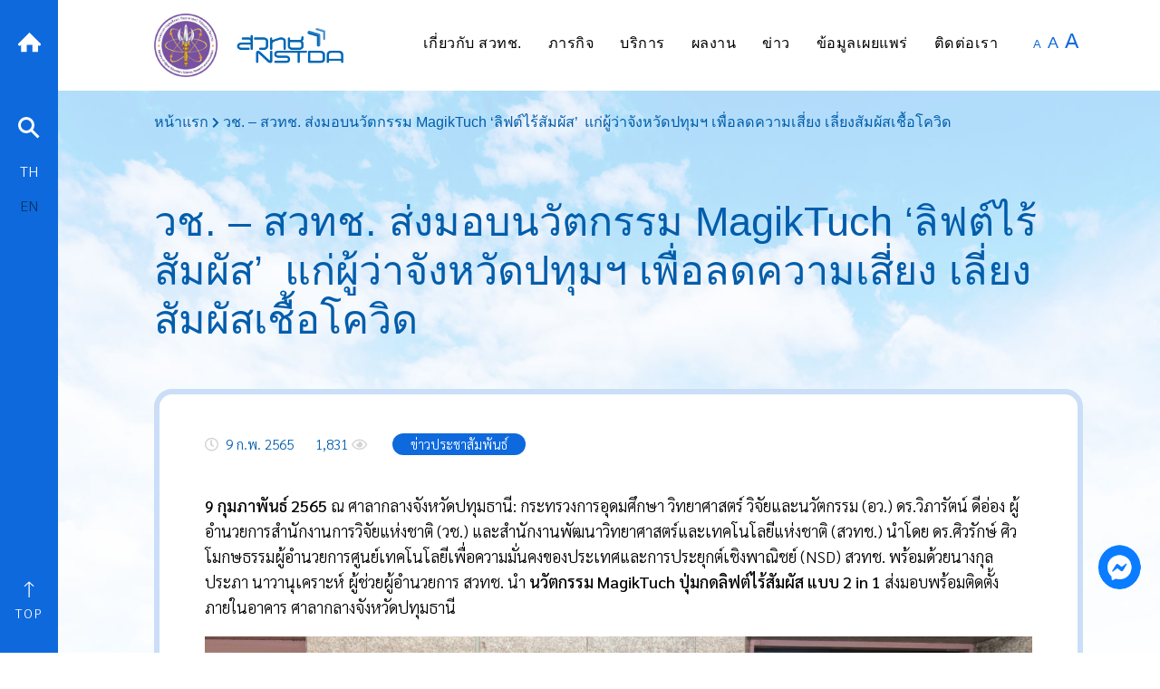

--- FILE ---
content_type: text/html; charset=UTF-8
request_url: https://www.nstda.or.th/home/news_post/magiktuch-nstda-09022565/
body_size: 31205
content:
<!doctype html>
<html lang="en-US">
<head>
	<meta charset="UTF-8">
	<meta name="viewport" content="width=device-width, initial-scale=1">
	<link rel="profile" href="https://gmpg.org/xfn/11">

	<meta name='robots' content='index, follow, max-image-preview:large, max-snippet:-1, max-video-preview:-1' />

	<!-- This site is optimized with the Yoast SEO plugin v26.6 - https://yoast.com/wordpress/plugins/seo/ -->
	<title>วช. - สวทช. ส่งมอบนวัตกรรม MagikTuch ‘ลิฟต์ไร้สัมผัส’  แก่ผู้ว่าจังหวัดปทุมฯ เพื่อลดความเสี่ยง เลี่ยงสัมผัสเชื้อโควิด - NSTDA</title>
	<link rel="canonical" href="https://www.nstda.or.th/home/news_post/magiktuch-nstda-09022565/" />
	<meta property="og:locale" content="en_US" />
	<meta property="og:type" content="article" />
	<meta property="og:title" content="วช. - สวทช. ส่งมอบนวัตกรรม MagikTuch ‘ลิฟต์ไร้สัมผัส’  แก่ผู้ว่าจังหวัดปทุมฯ เพื่อลดความเสี่ยง เลี่ยงสัมผัสเชื้อโควิด - NSTDA" />
	<meta property="og:description" content="9 กุมภาพันธ์ 2565 ณ ศาลากลางจังหวัดปทุมธานี: กระทรวงการอุดมศึกษา วิทยาศาสตร์ วิจัยและนวัตกรรม (อว.) ดร.วิภารัตน์ ดีอ่อง ผู้อำนวยการสำนักงานการวิจัยแห่งชาติ (วช.) และสำนักงานพัฒนาวิทยาศาสตร์และเทคโนโลยีแห่งชาติ (สวทช.) นำโดย ดร.ศิวรักษ์ ศิวโมกษธรรมผู้อำนวยการศูนย์เทคโนโลยีเพื่อความมั่นคงของประเทศและการประยุกต์เชิงพาณิชย์ (NSD) สวทช. พร้อมด้วยนางกุลประภา นาวานุเคราะห์ ผู้ช่วยผู้อำนวยการ สวทช. นำ นวัตกรรม MagikTuch ปุ่มกดลิฟต์ไร้สัมผัส แบบ 2 in 1 ส่งมอบพร้อมติดตั้งภายในอาคาร ศาลากลางจังหวัดปทุมธานี โดยมีนายณรงค์ศักดิ์ โอสถธนากร ผู้ว่าราชการจังหวัดปทุมธานี และคณะรับมอบนวัตกรรมพร้อมขอบคุณนักวิจัยและผู้บริหารหน่วยงานวิจัยภายใต้กระทรวง อว. ที่คิดค้นและผลิตนวัตกรรมปุ่มกดลิฟต์แบบไร้สัมผัสเพื่อช่วยลดความเสี่ยง เลี่ยงการสัมผัสเชื้อโควิดแก่ประชาชนที่ใช้บริการและเจ้าหน้าที่ ที่เข้ามาทำงานภายในอาคารศาลากลางจังหวัดปทุมธานี ดร.วิภารัตน์ ดีอ่อง ผู้อำนวยการ วช. กล่าวว่า กว่า 2 ปีที่สังคมไทยต้องเผชิญกับวิกฤติโควิด-19 สำนักงานการวิจัยแห่งชาติ (วช.) ภายใต้กระทรวง อว. ได้มีส่วนร่วมในการคลี่คลายสถานการณ์โควิด-19 โดย วช. [&hellip;]" />
	<meta property="og:url" content="https://www.nstda.or.th/home/news_post/magiktuch-nstda-09022565/" />
	<meta property="og:site_name" content="NSTDA" />
	<meta property="article:publisher" content="https://www.facebook.com/NSTDATHAILAND" />
	<meta property="article:modified_time" content="2022-02-18T05:06:33+00:00" />
	<meta property="og:image" content="https://www.nstda.or.th/home/wp-content/uploads/2022/02/New-Project-63.jpg" />
	<meta property="og:image:width" content="1200" />
	<meta property="og:image:height" content="628" />
	<meta property="og:image:type" content="image/jpeg" />
	<meta name="twitter:card" content="summary_large_image" />
	<meta name="twitter:site" content="@nstdathailand" />
	<meta name="twitter:label1" content="Est. reading time" />
	<meta name="twitter:data1" content="2 minutes" />
	<script type="application/ld+json" class="yoast-schema-graph">{"@context":"https://schema.org","@graph":[{"@type":"WebPage","@id":"https://www.nstda.or.th/home/news_post/magiktuch-nstda-09022565/","url":"https://www.nstda.or.th/home/news_post/magiktuch-nstda-09022565/","name":"วช. - สวทช. ส่งมอบนวัตกรรม MagikTuch ‘ลิฟต์ไร้สัมผัส’  แก่ผู้ว่าจังหวัดปทุมฯ เพื่อลดความเสี่ยง เลี่ยงสัมผัสเชื้อโควิด - NSTDA","isPartOf":{"@id":"https://www.nstda.or.th/home/#website"},"primaryImageOfPage":{"@id":"https://www.nstda.or.th/home/news_post/magiktuch-nstda-09022565/#primaryimage"},"image":{"@id":"https://www.nstda.or.th/home/news_post/magiktuch-nstda-09022565/#primaryimage"},"thumbnailUrl":"https://www.nstda.or.th/home/wp-content/uploads/2022/02/New-Project-63.jpg","datePublished":"2022-02-09T05:58:45+00:00","dateModified":"2022-02-18T05:06:33+00:00","breadcrumb":{"@id":"https://www.nstda.or.th/home/news_post/magiktuch-nstda-09022565/#breadcrumb"},"inLanguage":"en-US","potentialAction":[{"@type":"ReadAction","target":["https://www.nstda.or.th/home/news_post/magiktuch-nstda-09022565/"]}]},{"@type":"ImageObject","inLanguage":"en-US","@id":"https://www.nstda.or.th/home/news_post/magiktuch-nstda-09022565/#primaryimage","url":"https://www.nstda.or.th/home/wp-content/uploads/2022/02/New-Project-63.jpg","contentUrl":"https://www.nstda.or.th/home/wp-content/uploads/2022/02/New-Project-63.jpg","width":1200,"height":628},{"@type":"BreadcrumbList","@id":"https://www.nstda.or.th/home/news_post/magiktuch-nstda-09022565/#breadcrumb","itemListElement":[{"@type":"ListItem","position":1,"name":"หน้าแรก","item":"https://www.nstda.or.th/home/"},{"@type":"ListItem","position":2,"name":"ข่าว","item":"https://www.nstda.or.th/home/news_post/"},{"@type":"ListItem","position":3,"name":"วช. &#8211; สวทช. ส่งมอบนวัตกรรม MagikTuch ‘ลิฟต์ไร้สัมผัส’  แก่ผู้ว่าจังหวัดปทุมฯ เพื่อลดความเสี่ยง เลี่ยงสัมผัสเชื้อโควิด"}]},{"@type":"WebSite","@id":"https://www.nstda.or.th/home/#website","url":"https://www.nstda.or.th/home/","name":"NSTDA","description":"","publisher":{"@id":"https://www.nstda.or.th/home/#organization"},"potentialAction":[{"@type":"SearchAction","target":{"@type":"EntryPoint","urlTemplate":"https://www.nstda.or.th/home/?s={search_term_string}"},"query-input":{"@type":"PropertyValueSpecification","valueRequired":true,"valueName":"search_term_string"}}],"inLanguage":"en-US"},{"@type":"Organization","@id":"https://www.nstda.or.th/home/#organization","name":"NSTDA","url":"https://www.nstda.or.th/home/","logo":{"@type":"ImageObject","inLanguage":"en-US","@id":"https://www.nstda.or.th/home/#/schema/logo/image/","url":"https://www.nstda.or.th/home/wp-content/uploads/2022/01/logo-nstda-202010-h150.png","contentUrl":"https://www.nstda.or.th/home/wp-content/uploads/2022/01/logo-nstda-202010-h150.png","width":434,"height":150,"caption":"NSTDA"},"image":{"@id":"https://www.nstda.or.th/home/#/schema/logo/image/"},"sameAs":["https://www.facebook.com/NSTDATHAILAND","https://x.com/nstdathailand"]}]}</script>
	<!-- / Yoast SEO plugin. -->


<link rel='dns-prefetch' href='//www.nstda.or.th' />
<link rel='dns-prefetch' href='//fonts.googleapis.com' />
<link rel="alternate" type="application/rss+xml" title="NSTDA &raquo; Feed" href="https://www.nstda.or.th/home/feed/" />
<script id="wpp-js" src="https://www.nstda.or.th/home/wp-content/plugins/wordpress-popular-posts/assets/js/wpp.min.js?ver=7.3.6" data-sampling="0" data-sampling-rate="100" data-api-url="https://www.nstda.or.th/home/wp-json/wordpress-popular-posts" data-post-id="29951" data-token="0d65989c3e" data-lang="0" data-debug="0"></script>
<link rel="alternate" title="oEmbed (JSON)" type="application/json+oembed" href="https://www.nstda.or.th/home/wp-json/oembed/1.0/embed?url=https%3A%2F%2Fwww.nstda.or.th%2Fhome%2Fnews_post%2Fmagiktuch-nstda-09022565%2F" />
<link rel="alternate" title="oEmbed (XML)" type="text/xml+oembed" href="https://www.nstda.or.th/home/wp-json/oembed/1.0/embed?url=https%3A%2F%2Fwww.nstda.or.th%2Fhome%2Fnews_post%2Fmagiktuch-nstda-09022565%2F&#038;format=xml" />
		<!-- This site uses the Google Analytics by ExactMetrics plugin v8.11.0 - Using Analytics tracking - https://www.exactmetrics.com/ -->
							<script src="//www.googletagmanager.com/gtag/js?id=G-0QT9TNSV3D"  data-cfasync="false" data-wpfc-render="false" async></script>
			<script data-cfasync="false" data-wpfc-render="false">
				var em_version = '8.11.0';
				var em_track_user = true;
				var em_no_track_reason = '';
								var ExactMetricsDefaultLocations = {"page_location":"https:\/\/www.nstda.or.th\/home\/news_post\/magiktuch-nstda-09022565\/"};
								if ( typeof ExactMetricsPrivacyGuardFilter === 'function' ) {
					var ExactMetricsLocations = (typeof ExactMetricsExcludeQuery === 'object') ? ExactMetricsPrivacyGuardFilter( ExactMetricsExcludeQuery ) : ExactMetricsPrivacyGuardFilter( ExactMetricsDefaultLocations );
				} else {
					var ExactMetricsLocations = (typeof ExactMetricsExcludeQuery === 'object') ? ExactMetricsExcludeQuery : ExactMetricsDefaultLocations;
				}

								var disableStrs = [
										'ga-disable-G-0QT9TNSV3D',
									];

				/* Function to detect opted out users */
				function __gtagTrackerIsOptedOut() {
					for (var index = 0; index < disableStrs.length; index++) {
						if (document.cookie.indexOf(disableStrs[index] + '=true') > -1) {
							return true;
						}
					}

					return false;
				}

				/* Disable tracking if the opt-out cookie exists. */
				if (__gtagTrackerIsOptedOut()) {
					for (var index = 0; index < disableStrs.length; index++) {
						window[disableStrs[index]] = true;
					}
				}

				/* Opt-out function */
				function __gtagTrackerOptout() {
					for (var index = 0; index < disableStrs.length; index++) {
						document.cookie = disableStrs[index] + '=true; expires=Thu, 31 Dec 2099 23:59:59 UTC; path=/';
						window[disableStrs[index]] = true;
					}
				}

				if ('undefined' === typeof gaOptout) {
					function gaOptout() {
						__gtagTrackerOptout();
					}
				}
								window.dataLayer = window.dataLayer || [];

				window.ExactMetricsDualTracker = {
					helpers: {},
					trackers: {},
				};
				if (em_track_user) {
					function __gtagDataLayer() {
						dataLayer.push(arguments);
					}

					function __gtagTracker(type, name, parameters) {
						if (!parameters) {
							parameters = {};
						}

						if (parameters.send_to) {
							__gtagDataLayer.apply(null, arguments);
							return;
						}

						if (type === 'event') {
														parameters.send_to = exactmetrics_frontend.v4_id;
							var hookName = name;
							if (typeof parameters['event_category'] !== 'undefined') {
								hookName = parameters['event_category'] + ':' + name;
							}

							if (typeof ExactMetricsDualTracker.trackers[hookName] !== 'undefined') {
								ExactMetricsDualTracker.trackers[hookName](parameters);
							} else {
								__gtagDataLayer('event', name, parameters);
							}
							
						} else {
							__gtagDataLayer.apply(null, arguments);
						}
					}

					__gtagTracker('js', new Date());
					__gtagTracker('set', {
						'developer_id.dNDMyYj': true,
											});
					if ( ExactMetricsLocations.page_location ) {
						__gtagTracker('set', ExactMetricsLocations);
					}
										__gtagTracker('config', 'G-0QT9TNSV3D', {"forceSSL":"true"} );
										window.gtag = __gtagTracker;										(function () {
						/* https://developers.google.com/analytics/devguides/collection/analyticsjs/ */
						/* ga and __gaTracker compatibility shim. */
						var noopfn = function () {
							return null;
						};
						var newtracker = function () {
							return new Tracker();
						};
						var Tracker = function () {
							return null;
						};
						var p = Tracker.prototype;
						p.get = noopfn;
						p.set = noopfn;
						p.send = function () {
							var args = Array.prototype.slice.call(arguments);
							args.unshift('send');
							__gaTracker.apply(null, args);
						};
						var __gaTracker = function () {
							var len = arguments.length;
							if (len === 0) {
								return;
							}
							var f = arguments[len - 1];
							if (typeof f !== 'object' || f === null || typeof f.hitCallback !== 'function') {
								if ('send' === arguments[0]) {
									var hitConverted, hitObject = false, action;
									if ('event' === arguments[1]) {
										if ('undefined' !== typeof arguments[3]) {
											hitObject = {
												'eventAction': arguments[3],
												'eventCategory': arguments[2],
												'eventLabel': arguments[4],
												'value': arguments[5] ? arguments[5] : 1,
											}
										}
									}
									if ('pageview' === arguments[1]) {
										if ('undefined' !== typeof arguments[2]) {
											hitObject = {
												'eventAction': 'page_view',
												'page_path': arguments[2],
											}
										}
									}
									if (typeof arguments[2] === 'object') {
										hitObject = arguments[2];
									}
									if (typeof arguments[5] === 'object') {
										Object.assign(hitObject, arguments[5]);
									}
									if ('undefined' !== typeof arguments[1].hitType) {
										hitObject = arguments[1];
										if ('pageview' === hitObject.hitType) {
											hitObject.eventAction = 'page_view';
										}
									}
									if (hitObject) {
										action = 'timing' === arguments[1].hitType ? 'timing_complete' : hitObject.eventAction;
										hitConverted = mapArgs(hitObject);
										__gtagTracker('event', action, hitConverted);
									}
								}
								return;
							}

							function mapArgs(args) {
								var arg, hit = {};
								var gaMap = {
									'eventCategory': 'event_category',
									'eventAction': 'event_action',
									'eventLabel': 'event_label',
									'eventValue': 'event_value',
									'nonInteraction': 'non_interaction',
									'timingCategory': 'event_category',
									'timingVar': 'name',
									'timingValue': 'value',
									'timingLabel': 'event_label',
									'page': 'page_path',
									'location': 'page_location',
									'title': 'page_title',
									'referrer' : 'page_referrer',
								};
								for (arg in args) {
																		if (!(!args.hasOwnProperty(arg) || !gaMap.hasOwnProperty(arg))) {
										hit[gaMap[arg]] = args[arg];
									} else {
										hit[arg] = args[arg];
									}
								}
								return hit;
							}

							try {
								f.hitCallback();
							} catch (ex) {
							}
						};
						__gaTracker.create = newtracker;
						__gaTracker.getByName = newtracker;
						__gaTracker.getAll = function () {
							return [];
						};
						__gaTracker.remove = noopfn;
						__gaTracker.loaded = true;
						window['__gaTracker'] = __gaTracker;
					})();
									} else {
										console.log("");
					(function () {
						function __gtagTracker() {
							return null;
						}

						window['__gtagTracker'] = __gtagTracker;
						window['gtag'] = __gtagTracker;
					})();
									}
			</script>
							<!-- / Google Analytics by ExactMetrics -->
		<style id='wp-img-auto-sizes-contain-inline-css'>
img:is([sizes=auto i],[sizes^="auto," i]){contain-intrinsic-size:3000px 1500px}
/*# sourceURL=wp-img-auto-sizes-contain-inline-css */
</style>
<link rel='stylesheet' id='dashicons-css' href='https://www.nstda.or.th/home/wp-includes/css/dashicons.min.css?ver=1.0.0' media='all' />
<link rel='stylesheet' id='post-views-counter-frontend-css' href='https://www.nstda.or.th/home/wp-content/plugins/post-views-counter/css/frontend.css?ver=1.0.0' media='all' />
<link rel='stylesheet' id='bdt-uikit-css' href='https://www.nstda.or.th/home/wp-content/plugins/bdthemes-element-pack-lite/assets/css/bdt-uikit.css?ver=1.0.0' media='all' />
<link rel='stylesheet' id='ep-helper-css' href='https://www.nstda.or.th/home/wp-content/plugins/bdthemes-element-pack-lite/assets/css/ep-helper.css?ver=1.0.0' media='all' />
<style id='wp-emoji-styles-inline-css'>

	img.wp-smiley, img.emoji {
		display: inline !important;
		border: none !important;
		box-shadow: none !important;
		height: 1em !important;
		width: 1em !important;
		margin: 0 0.07em !important;
		vertical-align: -0.1em !important;
		background: none !important;
		padding: 0 !important;
	}
/*# sourceURL=wp-emoji-styles-inline-css */
</style>
<link rel='stylesheet' id='wp-block-library-css' href='https://www.nstda.or.th/home/wp-includes/css/dist/block-library/style.min.css?ver=1.0.0' media='all' />
<style id='classic-theme-styles-inline-css'>
/*! This file is auto-generated */
.wp-block-button__link{color:#fff;background-color:#32373c;border-radius:9999px;box-shadow:none;text-decoration:none;padding:calc(.667em + 2px) calc(1.333em + 2px);font-size:1.125em}.wp-block-file__button{background:#32373c;color:#fff;text-decoration:none}
/*# sourceURL=/wp-includes/css/classic-themes.min.css */
</style>
<style id='pdfemb-pdf-embedder-viewer-style-inline-css'>
.wp-block-pdfemb-pdf-embedder-viewer{max-width:none}

/*# sourceURL=https://www.nstda.or.th/home/wp-content/plugins/pdf-embedder/block/build/style-index.css */
</style>
<style id='global-styles-inline-css'>
:root{--wp--preset--aspect-ratio--square: 1;--wp--preset--aspect-ratio--4-3: 4/3;--wp--preset--aspect-ratio--3-4: 3/4;--wp--preset--aspect-ratio--3-2: 3/2;--wp--preset--aspect-ratio--2-3: 2/3;--wp--preset--aspect-ratio--16-9: 16/9;--wp--preset--aspect-ratio--9-16: 9/16;--wp--preset--color--black: #000000;--wp--preset--color--cyan-bluish-gray: #abb8c3;--wp--preset--color--white: #ffffff;--wp--preset--color--pale-pink: #f78da7;--wp--preset--color--vivid-red: #cf2e2e;--wp--preset--color--luminous-vivid-orange: #ff6900;--wp--preset--color--luminous-vivid-amber: #fcb900;--wp--preset--color--light-green-cyan: #7bdcb5;--wp--preset--color--vivid-green-cyan: #00d084;--wp--preset--color--pale-cyan-blue: #8ed1fc;--wp--preset--color--vivid-cyan-blue: #0693e3;--wp--preset--color--vivid-purple: #9b51e0;--wp--preset--gradient--vivid-cyan-blue-to-vivid-purple: linear-gradient(135deg,rgb(6,147,227) 0%,rgb(155,81,224) 100%);--wp--preset--gradient--light-green-cyan-to-vivid-green-cyan: linear-gradient(135deg,rgb(122,220,180) 0%,rgb(0,208,130) 100%);--wp--preset--gradient--luminous-vivid-amber-to-luminous-vivid-orange: linear-gradient(135deg,rgb(252,185,0) 0%,rgb(255,105,0) 100%);--wp--preset--gradient--luminous-vivid-orange-to-vivid-red: linear-gradient(135deg,rgb(255,105,0) 0%,rgb(207,46,46) 100%);--wp--preset--gradient--very-light-gray-to-cyan-bluish-gray: linear-gradient(135deg,rgb(238,238,238) 0%,rgb(169,184,195) 100%);--wp--preset--gradient--cool-to-warm-spectrum: linear-gradient(135deg,rgb(74,234,220) 0%,rgb(151,120,209) 20%,rgb(207,42,186) 40%,rgb(238,44,130) 60%,rgb(251,105,98) 80%,rgb(254,248,76) 100%);--wp--preset--gradient--blush-light-purple: linear-gradient(135deg,rgb(255,206,236) 0%,rgb(152,150,240) 100%);--wp--preset--gradient--blush-bordeaux: linear-gradient(135deg,rgb(254,205,165) 0%,rgb(254,45,45) 50%,rgb(107,0,62) 100%);--wp--preset--gradient--luminous-dusk: linear-gradient(135deg,rgb(255,203,112) 0%,rgb(199,81,192) 50%,rgb(65,88,208) 100%);--wp--preset--gradient--pale-ocean: linear-gradient(135deg,rgb(255,245,203) 0%,rgb(182,227,212) 50%,rgb(51,167,181) 100%);--wp--preset--gradient--electric-grass: linear-gradient(135deg,rgb(202,248,128) 0%,rgb(113,206,126) 100%);--wp--preset--gradient--midnight: linear-gradient(135deg,rgb(2,3,129) 0%,rgb(40,116,252) 100%);--wp--preset--font-size--small: 13px;--wp--preset--font-size--medium: 20px;--wp--preset--font-size--large: 36px;--wp--preset--font-size--x-large: 42px;--wp--preset--spacing--20: 0.44rem;--wp--preset--spacing--30: 0.67rem;--wp--preset--spacing--40: 1rem;--wp--preset--spacing--50: 1.5rem;--wp--preset--spacing--60: 2.25rem;--wp--preset--spacing--70: 3.38rem;--wp--preset--spacing--80: 5.06rem;--wp--preset--shadow--natural: 6px 6px 9px rgba(0, 0, 0, 0.2);--wp--preset--shadow--deep: 12px 12px 50px rgba(0, 0, 0, 0.4);--wp--preset--shadow--sharp: 6px 6px 0px rgba(0, 0, 0, 0.2);--wp--preset--shadow--outlined: 6px 6px 0px -3px rgb(255, 255, 255), 6px 6px rgb(0, 0, 0);--wp--preset--shadow--crisp: 6px 6px 0px rgb(0, 0, 0);}:where(.is-layout-flex){gap: 0.5em;}:where(.is-layout-grid){gap: 0.5em;}body .is-layout-flex{display: flex;}.is-layout-flex{flex-wrap: wrap;align-items: center;}.is-layout-flex > :is(*, div){margin: 0;}body .is-layout-grid{display: grid;}.is-layout-grid > :is(*, div){margin: 0;}:where(.wp-block-columns.is-layout-flex){gap: 2em;}:where(.wp-block-columns.is-layout-grid){gap: 2em;}:where(.wp-block-post-template.is-layout-flex){gap: 1.25em;}:where(.wp-block-post-template.is-layout-grid){gap: 1.25em;}.has-black-color{color: var(--wp--preset--color--black) !important;}.has-cyan-bluish-gray-color{color: var(--wp--preset--color--cyan-bluish-gray) !important;}.has-white-color{color: var(--wp--preset--color--white) !important;}.has-pale-pink-color{color: var(--wp--preset--color--pale-pink) !important;}.has-vivid-red-color{color: var(--wp--preset--color--vivid-red) !important;}.has-luminous-vivid-orange-color{color: var(--wp--preset--color--luminous-vivid-orange) !important;}.has-luminous-vivid-amber-color{color: var(--wp--preset--color--luminous-vivid-amber) !important;}.has-light-green-cyan-color{color: var(--wp--preset--color--light-green-cyan) !important;}.has-vivid-green-cyan-color{color: var(--wp--preset--color--vivid-green-cyan) !important;}.has-pale-cyan-blue-color{color: var(--wp--preset--color--pale-cyan-blue) !important;}.has-vivid-cyan-blue-color{color: var(--wp--preset--color--vivid-cyan-blue) !important;}.has-vivid-purple-color{color: var(--wp--preset--color--vivid-purple) !important;}.has-black-background-color{background-color: var(--wp--preset--color--black) !important;}.has-cyan-bluish-gray-background-color{background-color: var(--wp--preset--color--cyan-bluish-gray) !important;}.has-white-background-color{background-color: var(--wp--preset--color--white) !important;}.has-pale-pink-background-color{background-color: var(--wp--preset--color--pale-pink) !important;}.has-vivid-red-background-color{background-color: var(--wp--preset--color--vivid-red) !important;}.has-luminous-vivid-orange-background-color{background-color: var(--wp--preset--color--luminous-vivid-orange) !important;}.has-luminous-vivid-amber-background-color{background-color: var(--wp--preset--color--luminous-vivid-amber) !important;}.has-light-green-cyan-background-color{background-color: var(--wp--preset--color--light-green-cyan) !important;}.has-vivid-green-cyan-background-color{background-color: var(--wp--preset--color--vivid-green-cyan) !important;}.has-pale-cyan-blue-background-color{background-color: var(--wp--preset--color--pale-cyan-blue) !important;}.has-vivid-cyan-blue-background-color{background-color: var(--wp--preset--color--vivid-cyan-blue) !important;}.has-vivid-purple-background-color{background-color: var(--wp--preset--color--vivid-purple) !important;}.has-black-border-color{border-color: var(--wp--preset--color--black) !important;}.has-cyan-bluish-gray-border-color{border-color: var(--wp--preset--color--cyan-bluish-gray) !important;}.has-white-border-color{border-color: var(--wp--preset--color--white) !important;}.has-pale-pink-border-color{border-color: var(--wp--preset--color--pale-pink) !important;}.has-vivid-red-border-color{border-color: var(--wp--preset--color--vivid-red) !important;}.has-luminous-vivid-orange-border-color{border-color: var(--wp--preset--color--luminous-vivid-orange) !important;}.has-luminous-vivid-amber-border-color{border-color: var(--wp--preset--color--luminous-vivid-amber) !important;}.has-light-green-cyan-border-color{border-color: var(--wp--preset--color--light-green-cyan) !important;}.has-vivid-green-cyan-border-color{border-color: var(--wp--preset--color--vivid-green-cyan) !important;}.has-pale-cyan-blue-border-color{border-color: var(--wp--preset--color--pale-cyan-blue) !important;}.has-vivid-cyan-blue-border-color{border-color: var(--wp--preset--color--vivid-cyan-blue) !important;}.has-vivid-purple-border-color{border-color: var(--wp--preset--color--vivid-purple) !important;}.has-vivid-cyan-blue-to-vivid-purple-gradient-background{background: var(--wp--preset--gradient--vivid-cyan-blue-to-vivid-purple) !important;}.has-light-green-cyan-to-vivid-green-cyan-gradient-background{background: var(--wp--preset--gradient--light-green-cyan-to-vivid-green-cyan) !important;}.has-luminous-vivid-amber-to-luminous-vivid-orange-gradient-background{background: var(--wp--preset--gradient--luminous-vivid-amber-to-luminous-vivid-orange) !important;}.has-luminous-vivid-orange-to-vivid-red-gradient-background{background: var(--wp--preset--gradient--luminous-vivid-orange-to-vivid-red) !important;}.has-very-light-gray-to-cyan-bluish-gray-gradient-background{background: var(--wp--preset--gradient--very-light-gray-to-cyan-bluish-gray) !important;}.has-cool-to-warm-spectrum-gradient-background{background: var(--wp--preset--gradient--cool-to-warm-spectrum) !important;}.has-blush-light-purple-gradient-background{background: var(--wp--preset--gradient--blush-light-purple) !important;}.has-blush-bordeaux-gradient-background{background: var(--wp--preset--gradient--blush-bordeaux) !important;}.has-luminous-dusk-gradient-background{background: var(--wp--preset--gradient--luminous-dusk) !important;}.has-pale-ocean-gradient-background{background: var(--wp--preset--gradient--pale-ocean) !important;}.has-electric-grass-gradient-background{background: var(--wp--preset--gradient--electric-grass) !important;}.has-midnight-gradient-background{background: var(--wp--preset--gradient--midnight) !important;}.has-small-font-size{font-size: var(--wp--preset--font-size--small) !important;}.has-medium-font-size{font-size: var(--wp--preset--font-size--medium) !important;}.has-large-font-size{font-size: var(--wp--preset--font-size--large) !important;}.has-x-large-font-size{font-size: var(--wp--preset--font-size--x-large) !important;}
:where(.wp-block-post-template.is-layout-flex){gap: 1.25em;}:where(.wp-block-post-template.is-layout-grid){gap: 1.25em;}
:where(.wp-block-term-template.is-layout-flex){gap: 1.25em;}:where(.wp-block-term-template.is-layout-grid){gap: 1.25em;}
:where(.wp-block-columns.is-layout-flex){gap: 2em;}:where(.wp-block-columns.is-layout-grid){gap: 2em;}
:root :where(.wp-block-pullquote){font-size: 1.5em;line-height: 1.6;}
/*# sourceURL=global-styles-inline-css */
</style>
<link rel='stylesheet' id='categories-images-styles-css' href='https://www.nstda.or.th/home/wp-content/plugins/categories-images/assets/css/zci-styles.css?ver=1.0.0' media='all' />
<link rel='stylesheet' id='seed-social-css' href='https://www.nstda.or.th/home/wp-content/plugins/seed-social/style.css?ver=1.0.0' media='all' />
<link rel='stylesheet' id='wordpress-popular-posts-css-css' href='https://www.nstda.or.th/home/wp-content/plugins/wordpress-popular-posts/assets/css/wpp.css?ver=1.0.0' media='all' />
<link rel='stylesheet' id='nstda-style-css' href='https://www.nstda.or.th/home/wp-content/themes/nstda/style.css?ver=1.0.0' media='all' />
<link rel='stylesheet' id='nstda-google-fonts-css-css' href='https://fonts.googleapis.com/css2?family=Sarabun%3Awght%40300%3B400%3B500%3B600&#038;display=swap&#038;ver=10092020' media='all' />
<link rel='stylesheet' id='nstda-bootstrap-css-css' href='https://www.nstda.or.th/home/wp-content/themes/nstda/assets/css/bootstrap.min.css?ver=1.0.0' media='all' />
<link rel='stylesheet' id='nstda-mdb-css-css' href='https://www.nstda.or.th/home/wp-content/themes/nstda/assets/css/mdb.min.css?ver=1.0.0' media='all' />
<link rel='stylesheet' id='nstda-animate-css-css' href='https://www.nstda.or.th/home/wp-content/themes/nstda/assets/css/animate.css?ver=1.0.0' media='all' />
<link rel='stylesheet' id='nstda-fancybox-css-css' href='https://www.nstda.or.th/home/wp-content/themes/nstda/assets/css/jquery.fancybox.min.css?ver=1.0.0' media='all' />
<link rel='stylesheet' id='nstda-jquery-ui-css-css' href='https://www.nstda.or.th/home/wp-content/themes/nstda/assets/css/jquery-ui.css?ver=1.0.0' media='all' />
<link rel='stylesheet' id='nstda-fontawesome-css-css' href='https://www.nstda.or.th/home/wp-content/themes/nstda/assets/css/fontawesome.css?ver=1.0.0' media='all' />
<link rel='stylesheet' id='nstda-owl-carousel-css-css' href='https://www.nstda.or.th/home/wp-content/themes/nstda/assets/css/owl.carousel.min.css?ver=1.0.0' media='all' />
<link rel='stylesheet' id='nstda-owl-carousel-theme-css-css' href='https://www.nstda.or.th/home/wp-content/themes/nstda/assets/css/owl.theme.default.min.css?ver=1.0.0' media='all' />
<link rel='stylesheet' id='nstda-slick-css-css' href='https://www.nstda.or.th/home/wp-content/themes/nstda/assets/slick/slick.css?ver=1.0.0' media='all' />
<link rel='stylesheet' id='nstda-slick-theme-css-css' href='https://www.nstda.or.th/home/wp-content/themes/nstda/assets/slick/slick-theme.css?ver=1.0.0' media='all' />
<link rel='stylesheet' id='nstda-layout-css-css' href='https://www.nstda.or.th/home/wp-content/themes/nstda/assets/css/layout.css?ver=1.0.0' media='all' />
<link rel='stylesheet' id='nstda-menu-css-css' href='https://www.nstda.or.th/home/wp-content/themes/nstda/assets/css/menu.css?ver=1.0.0' media='all' />
<link rel='stylesheet' id='nstda-frontend-css-css' href='https://www.nstda.or.th/home/wp-content/themes/nstda/assets/orange/frontend.css?ver=1.0.0' media='all' />
<link rel='stylesheet' id='taxopress-frontend-css-css' href='https://www.nstda.or.th/home/wp-content/plugins/simple-tags/assets/frontend/css/frontend.css?ver=1.0.0' media='all' />
<link rel='stylesheet' id='newsletter-css' href='https://www.nstda.or.th/home/wp-content/plugins/newsletter/style.css?ver=1.0.0' media='all' />
<link rel='stylesheet' id='tablepress-default-css' href='https://www.nstda.or.th/home/wp-content/tablepress-combined.min.css?ver=1.0.0' media='all' />
<script src="https://www.nstda.or.th/home/wp-content/plugins/google-analytics-dashboard-for-wp/assets/js/frontend-gtag.min.js?ver=8.11.0" id="exactmetrics-frontend-script-js" async data-wp-strategy="async"></script>
<script data-cfasync="false" data-wpfc-render="false" id='exactmetrics-frontend-script-js-extra'>var exactmetrics_frontend = {"js_events_tracking":"true","download_extensions":"zip,mp3,mpeg,pdf,docx,pptx,xlsx,rar,doc,ppt,xls","inbound_paths":"[{\"path\":\"\\\/go\\\/\",\"label\":\"affiliate\"},{\"path\":\"\\\/recommend\\\/\",\"label\":\"affiliate\"}]","home_url":"https:\/\/www.nstda.or.th\/home","hash_tracking":"false","v4_id":"G-0QT9TNSV3D"};</script>
<script src="https://www.nstda.or.th/home/wp-includes/js/jquery/jquery.min.js?ver=3.7.1" id="jquery-core-js"></script>
<script src="https://www.nstda.or.th/home/wp-includes/js/jquery/jquery-migrate.min.js?ver=3.4.1" id="jquery-migrate-js"></script>
<script id="3d-flip-book-client-locale-loader-js-extra">
var FB3D_CLIENT_LOCALE = {"ajaxurl":"https://www.nstda.or.th/home/wp-admin/admin-ajax.php","dictionary":{"Table of contents":"Table of contents","Close":"Close","Bookmarks":"Bookmarks","Thumbnails":"Thumbnails","Search":"Search","Share":"Share","Facebook":"Facebook","Twitter":"Twitter","Email":"Email","Play":"Play","Previous page":"Previous page","Next page":"Next page","Zoom in":"Zoom in","Zoom out":"Zoom out","Fit view":"Fit view","Auto play":"Auto play","Full screen":"Full screen","More":"More","Smart pan":"Smart pan","Single page":"Single page","Sounds":"Sounds","Stats":"Stats","Print":"Print","Download":"Download","Goto first page":"Goto first page","Goto last page":"Goto last page"},"images":"https://www.nstda.or.th/home/wp-content/plugins/interactive-3d-flipbook-powered-physics-engine/assets/images/","jsData":{"urls":[],"posts":{"ids_mis":[],"ids":[]},"pages":[],"firstPages":[],"bookCtrlProps":[],"bookTemplates":[]},"key":"3d-flip-book","pdfJS":{"pdfJsLib":"https://www.nstda.or.th/home/wp-content/plugins/interactive-3d-flipbook-powered-physics-engine/assets/js/pdf.min.js?ver=4.3.136","pdfJsWorker":"https://www.nstda.or.th/home/wp-content/plugins/interactive-3d-flipbook-powered-physics-engine/assets/js/pdf.worker.js?ver=4.3.136","stablePdfJsLib":"https://www.nstda.or.th/home/wp-content/plugins/interactive-3d-flipbook-powered-physics-engine/assets/js/stable/pdf.min.js?ver=2.5.207","stablePdfJsWorker":"https://www.nstda.or.th/home/wp-content/plugins/interactive-3d-flipbook-powered-physics-engine/assets/js/stable/pdf.worker.js?ver=2.5.207","pdfJsCMapUrl":"https://www.nstda.or.th/home/wp-content/plugins/interactive-3d-flipbook-powered-physics-engine/assets/cmaps/"},"cacheurl":"https://www.nstda.or.th/home/wp-content/uploads/3d-flip-book/cache/","pluginsurl":"https://www.nstda.or.th/home/wp-content/plugins/","pluginurl":"https://www.nstda.or.th/home/wp-content/plugins/interactive-3d-flipbook-powered-physics-engine/","thumbnailSize":{"width":"150","height":"150"},"version":"1.16.17"};
//# sourceURL=3d-flip-book-client-locale-loader-js-extra
</script>
<script src="https://www.nstda.or.th/home/wp-content/plugins/interactive-3d-flipbook-powered-physics-engine/assets/js/client-locale-loader.js?ver=1.16.17" id="3d-flip-book-client-locale-loader-js" async data-wp-strategy="async"></script>
<script src="https://www.nstda.or.th/home/wp-content/themes/nstda/assets/js/jquery-ui.js?ver=1.11.4" id="nstda-jquery-ui-js-js"></script>
<script src="https://www.nstda.or.th/home/wp-content/themes/nstda/assets/js/owl.carousel.min.js?ver=2.3.4" id="nstda-owl-carousel-js-js"></script>
<script src="https://www.nstda.or.th/home/wp-content/themes/nstda/assets/js/popper.min.js?ver=16092020" id="nstda-popper-js-js"></script>
<script src="https://www.nstda.or.th/home/wp-content/themes/nstda/assets/js/wow.min.js?ver=1.1.3" id="nstda-wow-js-js"></script>
<script src="https://www.nstda.or.th/home/wp-content/themes/nstda/assets/slick/slick.min.js?ver=16092020" id="nstda-slick-js-js"></script>
<script src="https://www.nstda.or.th/home/wp-content/themes/nstda/assets/js/jquery.dotdotdot.min.js?ver=1.7.4" id="nstda-jquery-dotdotdot-js-js"></script>
<script src="https://www.nstda.or.th/home/wp-content/plugins/simple-tags/assets/frontend/js/frontend.js?ver=3.42.0" id="taxopress-frontend-js-js"></script>
<link rel="https://api.w.org/" href="https://www.nstda.or.th/home/wp-json/" /><link rel="alternate" title="JSON" type="application/json" href="https://www.nstda.or.th/home/wp-json/wp/v2/news_post/29951" /><link rel="EditURI" type="application/rsd+xml" title="RSD" href="https://www.nstda.or.th/home/xmlrpc.php?rsd" />
<meta name="generator" content="WordPress 6.9" />
<link rel='shortlink' href='https://www.nstda.or.th/home/?p=29951' />
<meta property="og:url" content="https://www.nstda.or.th/home/magiktuch-nstda-09022565" />
		<meta property="og:type" content="article" />
		<meta property="og:title" content="วช. - สวทช. ส่งมอบนวัตกรรม MagikTuch ‘ลิฟต์ไร้สัมผัส’  แก่ผู้ว่าจังหวัดปทุมฯ เพื่อลดความเสี่ยง เลี่ยงสัมผัสเชื้อโควิด" />
		<meta property="og:description" content="" />
		<meta property="og:image" content="https://www.nstda.or.th/home/wp-content/uploads/2022/02/New-Project-63.jpg" />
	<style id="zeno-font-resizer" type="text/css">
		p.zeno_font_resizer .screen-reader-text {
			border: 0;
			clip: rect(1px, 1px, 1px, 1px);
			clip-path: inset(50%);
			height: 1px;
			margin: -1px;
			overflow: hidden;
			padding: 0;
			position: absolute;
			width: 1px;
			word-wrap: normal !important;
		}
	</style>
	            <style id="wpp-loading-animation-styles">@-webkit-keyframes bgslide{from{background-position-x:0}to{background-position-x:-200%}}@keyframes bgslide{from{background-position-x:0}to{background-position-x:-200%}}.wpp-widget-block-placeholder,.wpp-shortcode-placeholder{margin:0 auto;width:60px;height:3px;background:#dd3737;background:linear-gradient(90deg,#dd3737 0%,#571313 10%,#dd3737 100%);background-size:200% auto;border-radius:3px;-webkit-animation:bgslide 1s infinite linear;animation:bgslide 1s infinite linear}</style>
            <meta name="generator" content="Elementor 3.34.0; features: additional_custom_breakpoints; settings: css_print_method-external, google_font-enabled, font_display-auto">
<style type="text/css">a.st_tag, a.internal_tag, .st_tag, .internal_tag { text-decoration: underline !important; }</style>			<style>
				.e-con.e-parent:nth-of-type(n+4):not(.e-lazyloaded):not(.e-no-lazyload),
				.e-con.e-parent:nth-of-type(n+4):not(.e-lazyloaded):not(.e-no-lazyload) * {
					background-image: none !important;
				}
				@media screen and (max-height: 1024px) {
					.e-con.e-parent:nth-of-type(n+3):not(.e-lazyloaded):not(.e-no-lazyload),
					.e-con.e-parent:nth-of-type(n+3):not(.e-lazyloaded):not(.e-no-lazyload) * {
						background-image: none !important;
					}
				}
				@media screen and (max-height: 640px) {
					.e-con.e-parent:nth-of-type(n+2):not(.e-lazyloaded):not(.e-no-lazyload),
					.e-con.e-parent:nth-of-type(n+2):not(.e-lazyloaded):not(.e-no-lazyload) * {
						background-image: none !important;
					}
				}
			</style>
			<!-- Google Tag Manager -->
<script>(function(w,d,s,l,i){w[l]=w[l]||[];w[l].push({'gtm.start':
new Date().getTime(),event:'gtm.js'});var f=d.getElementsByTagName(s)[0],
j=d.createElement(s),dl=l!='dataLayer'?'&l='+l:'';j.async=true;j.src=
'https://www.googletagmanager.com/gtm.js?id='+i+dl;f.parentNode.insertBefore(j,f);
})(window,document,'script','dataLayer','GTM-P9ZDG99');</script>
<!-- End Google Tag Manager -->
<meta name="google-site-verification" content="lHhzoA6w8Nd1oDV33Y7JyE0-i5XYQsFOLwi1hZyvvFI" />


<!-- Cookie Consent Banner by GPPC -->
<script src="https://gppc-cookie-v3.pdpc.or.th//storage/cookie-banner/93d08f2a-4133-4c9f-b314-c707d8f22b93/publish.js" defer></script><link rel="icon" href="https://www.nstda.or.th/home/wp-content/uploads/2019/03/favicon.ico" sizes="32x32" />
<link rel="icon" href="https://www.nstda.or.th/home/wp-content/uploads/2019/03/favicon.ico" sizes="192x192" />
<link rel="apple-touch-icon" href="https://www.nstda.or.th/home/wp-content/uploads/2019/03/favicon.ico" />
<meta name="msapplication-TileImage" content="https://www.nstda.or.th/home/wp-content/uploads/2019/03/favicon.ico" />
		<style id="wp-custom-css">
			.visually-hidden {
  position: absolute;
  left: -9999px;
  top: auto;
  width: 1px;
  height: 1px;
  overflow: hidden;
}



.btn_moredetail_blue_service {
    background-color: #0e69dd;
    color: #fff;
    min-width: 150px; 
    text-align: center;
     font-size: 1rem; 
    border-radius: 25px;
    margin-top: 15px;
    display: inline-block;
    height: 33px;
    line-height: 33px;
    padding: 0 20px;
    font-family: 'Kanit', sans-serif;
}

.contact_info {
    padding-right: 0px;
}

.topic_head {
line-height: 54px;
}

.hover_section .col_slidehover {
    background-color: #0d68dc;
}


        .facebook-logo {
            position: fixed;
            bottom: 70px; /* ย้ายโลโก้ขึ้น 10px จาก 20px */
            right: 20px;
            cursor: pointer;
        }

        .facebook-logo img {
            width: 50px;
            height: 50px;
        }

        /* ปรับแต่งตำแหน่งโลโก้ Facebook บนหน้าจอขนาดเล็ก */
        @media (max-width: 768px) {
            .facebook-logo {
                bottom: 20px;
                right: 15px;
            }
        }

        /* Tooltip container */
        .facebook-logo .tooltipfb {
            position: relative;
            display: inline-block;
        }

        /* Tooltip text */
        .facebook-logo .tooltipfb .tooltiptext {
            visibility: hidden;
            width: 100px;
            background-color: #555;
            color: #fff;
            text-align: center;
            border-radius: 6px;
            padding: 5px;
            position: absolute;
            z-index: 1;
            bottom: 60px;
            right: 50%;
            margin-right: -30px;
            opacity: 0;
            transition: opacity 0.3s;
        }

        /* Show the tooltip text when you mouse over the tooltip container */
        .facebook-logo .tooltipfb:hover .tooltiptext {
            visibility: visible;
            opacity: 1;
        }

    .bcg-banner {
           text-align: center;
background-color :#0024AD;
         width: 100%; 
    }

/* ขนาดเล็กสำหรับปุ่ม */
.small-btn {
    font-size: 12px; /* ลดขนาดฟอนต์ */
    padding: 4px 8px; /* ลดระยะห่างในปุ่ม */
    margin: 2px; /* ลดระยะห่างระหว่างปุ่ม */
    border-radius: 4px; /* ปรับมุมปุ่มให้นุ่มนวล */
}

/* ลดขนาดไอคอนในปุ่ม */
.small-btn i {
    font-size: 16px; /* ลดขนาดไอคอน */
}

		</style>
		<noscript><style id="rocket-lazyload-nojs-css">.rll-youtube-player, [data-lazy-src]{display:none !important;}</style></noscript></head>

<body class="wp-singular news_post-template-default single single-news_post postid-29951 wp-theme-nstda elementor-default elementor-kit-1888" data-url="https://www.nstda.or.th/home" >
<!-- Google Tag Manager (noscript) -->
<noscript><iframe src="https://www.googletagmanager.com/ns.html?id=GTM-P9ZDG99"
height="0" width="0" style="display:none;visibility:hidden"></iframe></noscript>
<!-- End Google Tag Manager (noscript) -->

<!-- Load Facebook SDK for JavaScript -->
      <div id="fb-root"></div>
      <script>
        window.fbAsyncInit = function() {
          FB.init({
            xfbml            : true,
            version          : 'v10.0'
          });
        };

        (function(d, s, id) {
        var js, fjs = d.getElementsByTagName(s)[0];
        if (d.getElementById(id)) return;
        js = d.createElement(s); js.id = id;
        js.src = 'https://connect.facebook.net/th_TH/sdk/xfbml.customerchat.js';
        fjs.parentNode.insertBefore(js, fjs);
      }(document, 'script', 'facebook-jssdk'));</script>

      <!-- Your Chat Plugin code -->
      <div class="fb-customerchat"
        attribution="setup_tool"
        page_id="258236810951977">
      </div>
<div id="page" class="site container-fluid pagecontent">
	
	<a class="skip-link screen-reader-text" href="#primary">Skip to content</a>

	<header id="masthead" class="site-header">
		<div class="row">
			<div class="col menu_nopad">
				<div class="wrap_menu"> 
					<div class="container">
					   <div class="row">
						   <div class="col-6 col-sm-5 col-lg-3">
								<div class="logo2"><img src="https://www.nstda.or.th/home/wp-content/themes/nstda/assets/images/MHESRI.png" alt="logo กระทรวง อว."></div>
								<div class="w_logo"><a href="https://www.nstda.or.th/home" class="logo"><img src="https://www.nstda.or.th/home/wp-content/uploads/2022/01/logo-nstda-202010-h150.png" alt="logo สวทช."></a></div>
						   </div>
						   <div class="col-6 col-sm-7 col-lg-9 xs_nopad">
															<nav class="menubar menunav">
									<div class="wrap_btn_menu">
										<div class="btn_menu " aria-controls="primary-menu" aria-expanded="false"></div>
									</div>	
									<div class="menubar"><ul id="nstda" class="mainmenu"><li id="menu-item-2356" class="menu-item menu-item-type-custom menu-item-object-custom menu-item-has-children menu-item-2356"><a href="#" title="เกี่ยวกับ สวทช.">เกี่ยวกับ สวทช.</a>
<ul class="sub-menu">
	<li id="menu-item-2364" class="menu-item menu-item-type-post_type menu-item-object-page menu-item-2364"><a href="https://www.nstda.or.th/home/introduce/about/" title="แนะนำ สวทช.">แนะนำ สวทช.</a></li>
	<li id="menu-item-41436" class="menu-item menu-item-type-post_type menu-item-object-page menu-item-41436"><a href="https://www.nstda.or.th/home/introduce/powers-of-nstda/" title="อำนาจหน้าที่">อำนาจหน้าที่</a></li>
	<li id="menu-item-2441" class="menu-item menu-item-type-custom menu-item-object-custom menu-item-has-children menu-item-2441"><a href="#" title="โครงสร้างการบริหาร">โครงสร้างการบริหาร</a>
	<ul class="sub-menu">
		<li id="menu-item-2366" class="menu-item menu-item-type-post_type menu-item-object-page menu-item-2366"><a href="https://www.nstda.or.th/home/introduce/structure/organization-structure/" title="โครงสร้างองค์กร">โครงสร้างองค์กร</a></li>
		<li id="menu-item-49070" class="menu-item menu-item-type-post_type menu-item-object-page menu-item-49070"><a href="https://www.nstda.or.th/home/introduce/structure/governing-board/" title="คณะกรรมการกำกับ (กวทช.)">คณะกรรมการกำกับ (กวทช.)</a></li>
		<li id="menu-item-73695" class="menu-item menu-item-type-post_type menu-item-object-page menu-item-73695"><a href="https://www.nstda.or.th/home/introduce/structure/executive/">ทำเนียบผู้บริหาร</a></li>
		<li id="menu-item-2369" class="menu-item menu-item-type-post_type menu-item-object-page menu-item-2369"><a href="https://www.nstda.or.th/home/introduce/structure/regulation/" title="กฎ ระเบียบ ข้อบังคับ">กฎ ระเบียบ ข้อบังคับ</a></li>
	</ul>
</li>
	<li id="menu-item-2442" class="menu-item menu-item-type-custom menu-item-object-custom menu-item-has-children menu-item-2442"><a href="#" title="แผนงาน/ผลงาน/รายงาน">แผนงาน/ผลงาน/รายงาน</a>
	<ul class="sub-menu">
		<li id="menu-item-2371" class="menu-item menu-item-type-post_type menu-item-object-page menu-item-2371"><a href="https://www.nstda.or.th/home/introduce/plan-performance-report/strategy/" title="แผนกลยุทธ์ และ แผนปฏิบัติการ 5 ปี สวทช. (e-Book)(ฉบับย่อ)">แผนกลยุทธ์ และ แผนปฏิบัติการ 5 ปี สวทช. (e-Book)</a></li>
		<li id="menu-item-2372" class="menu-item menu-item-type-post_type menu-item-object-page menu-item-2372"><a href="https://www.nstda.or.th/home/introduce/plan-performance-report/plan/" title="แผนการดำเนินงาน">แผนการดำเนินงาน</a></li>
		<li id="menu-item-61493" class="menu-item menu-item-type-post_type menu-item-object-page menu-item-61493"><a href="https://www.nstda.or.th/home/introduce/plan-performance-report/strategic-operational-plan-5y/" title="แผนปฏิบัติการ 5 ปี (ฉบับเต็ม)">แผนปฏิบัติการ 5 ปี (ฉบับเต็ม)</a></li>
		<li id="menu-item-2373" class="menu-item menu-item-type-post_type menu-item-object-page menu-item-2373"><a href="https://www.nstda.or.th/home/introduce/plan-performance-report/performance/" title="ผลการดำเนินงาน">ผลการดำเนินงาน</a></li>
		<li id="menu-item-2374" class="menu-item menu-item-type-post_type menu-item-object-page menu-item-2374"><a href="https://www.nstda.or.th/home/introduce/plan-performance-report/annual-report/" title="รายงานประจำปี สวทช.">รายงานประจำปี สวทช.</a></li>
		<li id="menu-item-2375" class="menu-item menu-item-type-post_type menu-item-object-page menu-item-2375"><a href="https://www.nstda.or.th/home/introduce/plan-performance-report/auditor-report-financial-statements/" title="รายงานผู้สอบบัญชีและงบการเงิน สวทช.">รายงานผู้สอบบัญชีและงบการเงิน สวทช.</a></li>
		<li id="menu-item-2377" class="menu-item menu-item-type-post_type menu-item-object-page menu-item-2377"><a href="https://www.nstda.or.th/home/introduce/plan-performance-report/overall-performance/" title="ภาพรวมผลงาน สวทช.">ภาพรวมผลงาน สวทช.</a></li>
	</ul>
</li>
	<li id="menu-item-6497" class="menu-item menu-item-type-post_type menu-item-object-page menu-item-6497"><a href="https://www.nstda.or.th/home/introduce/oic/" title="ศูนย์ข้อมูลข่าวสาร">ศูนย์ข้อมูลข่าวสาร</a></li>
	<li id="menu-item-6518" class="menu-item menu-item-type-post_type menu-item-object-page menu-item-6518"><a href="https://www.nstda.or.th/home/introduce/governance-org/" title="การกำกับดูแลกิจการที่ดี">การกำกับดูแลกิจการที่ดี</a></li>
	<li id="menu-item-2385" class="menu-item menu-item-type-post_type menu-item-object-page menu-item-2385"><a href="https://www.nstda.or.th/home/introduce/operate-mission/" title="นโยบายในการดำเนินงานตามพันธกิจ">นโยบายในการดำเนินงานตามพันธกิจ</a></li>
	<li id="menu-item-18544" class="menu-item menu-item-type-post_type menu-item-object-page menu-item-18544"><a href="https://www.nstda.or.th/home/introduce/hrd/" title="การดำเนินงานด้านทรัพยากรบุคคล">การดำเนินงานด้านทรัพยากรบุคคล</a></li>
	<li id="menu-item-24411" class="menu-item menu-item-type-post_type menu-item-object-page menu-item-24411"><a href="https://www.nstda.or.th/home/30th-nstda-anniversary/" title="30th NSTDA Anniversary">30th NSTDA Anniversary</a></li>
</ul>
</li>
<li id="menu-item-2357" class="menu-item menu-item-type-custom menu-item-object-custom menu-item-has-children menu-item-2357"><a href="#" title="ภารกิจ">ภารกิจ</a>
<ul class="sub-menu">
	<li id="menu-item-2780" class="menu-item menu-item-type-post_type menu-item-object-mission_post menu-item-2780"><a href="https://www.nstda.or.th/home/mission_post/research-st-innovation/" title="กลุ่มวิจัย วิทยาศาสตร์ เทคโนโลยีและนวัตกรรม (วทน.)">กลุ่มวิจัย วิทยาศาสตร์ เทคโนโลยีและนวัตกรรม (วทน.)</a></li>
	<li id="menu-item-2779" class="menu-item menu-item-type-post_type menu-item-object-mission_post menu-item-2779"><a href="https://www.nstda.or.th/home/mission_post/rdim/" title="กลุ่มบริหารการวิจัย พัฒนา และนวัตกรรม (RDI)">กลุ่มบริหารการวิจัย พัฒนา และนวัตกรรม (RDI)</a></li>
	<li id="menu-item-2778" class="menu-item menu-item-type-post_type menu-item-object-mission_post menu-item-2778"><a href="https://www.nstda.or.th/home/mission_post/enhancing-competitiveness/" title="กลุ่มสร้างขีดความสามารถในการแข่งขัน">กลุ่มสร้างขีดความสามารถในการแข่งขัน</a></li>
	<li id="menu-item-2777" class="menu-item menu-item-type-post_type menu-item-object-mission_post menu-item-2777"><a href="https://www.nstda.or.th/home/mission_post/agritec/" title="กลุ่มสร้างเสริมขีดความสามารถเกษตรชุมชน">กลุ่มสร้างเสริมขีดความสามารถเกษตรชุมชน</a></li>
	<li id="menu-item-2776" class="menu-item menu-item-type-post_type menu-item-object-mission_post menu-item-2776"><a href="https://www.nstda.or.th/home/mission_post/innovation-zone/" title="กลุ่มบริหารและส่งเสริมเขตนวัตกรรม">กลุ่มบริหารและส่งเสริมเขตนวัตกรรม</a></li>
	<li id="menu-item-8565" class="menu-item menu-item-type-post_type menu-item-object-page menu-item-8565"><a href="https://www.nstda.or.th/home/mission/scholarship-page/" title="กลุ่มพัฒนาและสร้างเสริมบุคลากรวิจัย">กลุ่มพัฒนาและสร้างเสริมบุคลากรวิจัย</a></li>
	<li id="menu-item-2774" class="menu-item menu-item-type-post_type menu-item-object-mission_post menu-item-2774"><a href="https://www.nstda.or.th/home/mission_post/shared-services/" title="กลุ่มบริหาร สนับสนุน และบริการกลาง">กลุ่มบริหาร สนับสนุน และบริการกลาง</a></li>
</ul>
</li>
<li id="menu-item-2358" class="menu-item menu-item-type-custom menu-item-object-custom menu-item-has-children menu-item-2358"><a href="#" title="บริการ">บริการ</a>
<ul class="sub-menu">
	<li id="menu-item-2576" class="menu-item menu-item-type-post_type menu-item-object-page menu-item-2576"><a href="https://www.nstda.or.th/home/service/overview-service/" title="บริการของ สวทช.">บริการของ สวทช.</a></li>
	<li id="menu-item-2435" class="menu-item menu-item-type-post_type menu-item-object-services_post menu-item-2435"><a href="https://www.nstda.or.th/home/services_post/technology-transfer/" title="การให้คำปรึกษาและถ่ายทอดเทคโนโลยี">การให้คำปรึกษาและถ่ายทอดเทคโนโลยี</a></li>
	<li id="menu-item-53306" class="menu-item menu-item-type-custom menu-item-object-custom menu-item-53306"><a href="https://www.nstda.or.th/home/services_post/testing-services/" title="บริการวิเคราะห์และทดสอบ">บริการวิเคราะห์และทดสอบ</a></li>
	<li id="menu-item-2436" class="menu-item menu-item-type-post_type menu-item-object-services_post menu-item-2436"><a href="https://www.nstda.or.th/home/services_post/finance-tax-promotion/" title="มาตรการส่งเสริม การเงิน ภาษี และบัญชีนวัตกรรม">มาตรการส่งเสริม การเงิน ภาษี และบัญชีนวัตกรรม</a></li>
	<li id="menu-item-2434" class="menu-item menu-item-type-post_type menu-item-object-services_post menu-item-2434"><a href="https://www.nstda.or.th/home/services_post/business-promote-smes-start-up/" title="กลไกส่งเสริมธุรกิจนวัตกรรม">กลไกส่งเสริมธุรกิจนวัตกรรม</a></li>
	<li id="menu-item-2437" class="menu-item menu-item-type-post_type menu-item-object-services_post menu-item-2437"><a href="https://www.nstda.or.th/home/services_post/hrd-scientists/" title="การเพิ่มบุคลากรด้านวิทยาศาตร์และการพัฒนาบุคลากรในอุตสาหกรรม">การเพิ่มบุคลากรด้านวิทยาศาตร์และการพัฒนาบุคลากรในอุตสาหกรรม</a></li>
	<li id="menu-item-2438" class="menu-item menu-item-type-post_type menu-item-object-services_post menu-item-2438"><a href="https://www.nstda.or.th/home/services_post/infrastructure/" title="โครงสร้างพื้นฐานสำคัญทางวิทยาศาสตร์และนิคมวิจัยของประเทศ">โครงสร้างพื้นฐานสำคัญทางวิทยาศาสตร์และนิคมวิจัยของประเทศ</a></li>
	<li id="menu-item-55255" class="menu-item menu-item-type-custom menu-item-object-custom menu-item-55255"><a href="https://www.nstda.or.th/home/services_post/manual-services/" title="คู่มือและแนวทางการปฏิบัติของผู้รับบริการและผู้ให้บริการ">คู่มือและแนวทางการปฏิบัติของผู้รับบริการและผู้ให้บริการ</a></li>
	<li id="menu-item-18384" class="menu-item menu-item-type-post_type menu-item-object-page menu-item-18384"><a href="https://www.nstda.or.th/home/service/e-service/" title="e-Service">e-Service</a></li>
	<li id="menu-item-55540" class="menu-item menu-item-type-post_type menu-item-object-page menu-item-55540"><a href="https://www.nstda.or.th/home/service/services-stat-2/" title="สถิติการให้บริการ">สถิติการให้บริการ</a></li>
	<li id="menu-item-18677" class="menu-item menu-item-type-post_type menu-item-object-services_post menu-item-18677"><a href="https://www.nstda.or.th/home/services_post/ecs-ics/" title="ผลประเมินความพึงพอใจ">ผลประเมินความพึงพอใจ</a></li>
	<li id="menu-item-27651" class="menu-item menu-item-type-custom menu-item-object-custom menu-item-27651"><a href="https://apigateway.nstda.or.th/docsign/" title="ตรวจสอบเอกสารอิเล็กทรอนิกส์ ">ตรวจสอบเอกสารอิเล็กทรอนิกส์ <i class="fas fa-external-link-alt"></i></a></li>
	<li id="menu-item-41641" class="menu-item menu-item-type-post_type menu-item-object-page menu-item-41641"><a href="https://www.nstda.or.th/home/service/nstda-core-business/" title="NSTDA Core Business">NSTDA Core Business</a></li>
	<li id="menu-item-44586" class="menu-item menu-item-type-post_type menu-item-object-page menu-item-44586"><a href="https://www.nstda.or.th/home/service/talent-mobility/" title="NSTDA Talent Mobility">NSTDA Talent Mobility</a></li>
	<li id="menu-item-20451" class="menu-item menu-item-type-custom menu-item-object-custom menu-item-20451"><a href="https://www.nstda.or.th/tlo/partnership" title="ขออ้างอิงความร่วมมือกับ สวทช.">ขออ้างอิงความร่วมมือกับ สวทช. <i class="fas fa-external-link-alt"></i></a></li>
</ul>
</li>
<li id="menu-item-2359" class="menu-item menu-item-type-custom menu-item-object-custom menu-item-has-children menu-item-2359"><a href="#" title="ผลงาน">ผลงาน</a>
<ul class="sub-menu">
	<li id="menu-item-2398" class="menu-item menu-item-type-post_type menu-item-object-page menu-item-2398"><a href="https://www.nstda.or.th/home/workings/outstanding-research/" title="ผลงานวิจัยเด่น">ผลงานวิจัยเด่น</a></li>
	<li id="menu-item-19062" class="menu-item menu-item-type-post_type menu-item-object-page menu-item-19062"><a href="https://www.nstda.or.th/home/introduce/plan-performance-report/performance/" title="ผลการดำเนินงานของ สวทช.">ผลการดำเนินงานของ สวทช.</a></li>
	<li id="menu-item-19056" class="menu-item menu-item-type-post_type menu-item-object-page menu-item-19056"><a href="https://www.nstda.or.th/home/workings/innovation-for-covid-19/" title="ผลงาน/นวัตกรรมรับมือโควิด-19">ผลงาน/นวัตกรรมรับมือโควิด-19</a></li>
	<li id="menu-item-77120" class="menu-item menu-item-type-custom menu-item-object-custom menu-item-77120"><a href="https://opend.nstda.or.th/">บัญชีข้อมูลสวทช. (Data Catalog)</a></li>
</ul>
</li>
<li id="menu-item-2360" class="menu-item menu-item-type-custom menu-item-object-custom menu-item-has-children menu-item-2360"><a href="#" title="ข่าว">ข่าว</a>
<ul class="sub-menu">
	<li id="menu-item-2406" class="menu-item menu-item-type-post_type menu-item-object-page menu-item-2406"><a href="https://www.nstda.or.th/home/news/pr/" title="ข่าวประชาสัมพันธ์">ข่าวประชาสัมพันธ์</a></li>
	<li id="menu-item-2407" class="menu-item menu-item-type-post_type menu-item-object-page menu-item-2407"><a href="https://www.nstda.or.th/home/news/article/" title="บทความ">บทความ</a></li>
	<li id="menu-item-2409" class="menu-item menu-item-type-post_type menu-item-object-page menu-item-2409"><a href="https://www.nstda.or.th/home/news/newsletter/" title="จดหมายข่าว สวทช.">จดหมายข่าว สวทช.</a></li>
	<li id="menu-item-2410" class="menu-item menu-item-type-post_type menu-item-object-page menu-item-2410"><a href="https://www.nstda.or.th/home/news/calendar/" title="ปฏิทินกิจกรรม">ปฏิทินกิจกรรม</a></li>
	<li id="menu-item-15101" class="menu-item menu-item-type-post_type menu-item-object-page menu-item-15101"><a href="https://www.nstda.or.th/home/news/program-training/" title="โปรแกรมฝึกอบรม">โปรแกรมฝึกอบรม</a></li>
	<li id="menu-item-18897" class="menu-item menu-item-type-post_type menu-item-object-news_post menu-item-18897"><a href="https://www.nstda.or.th/home/news_post/participation/" title="การเปิดโอกาสในการมีส่วนร่วม">การเปิดโอกาสในการมีส่วนร่วม</a></li>
	<li id="menu-item-25934" class="menu-item menu-item-type-post_type menu-item-object-page menu-item-25934"><a href="https://www.nstda.or.th/home/news/others-agency-news/" title="ข่าวประชาสัมพันธ์จากหน่วยงานภายนอก">ข่าวประชาสัมพันธ์จากหน่วยงานภายนอก</a></li>
	<li id="menu-item-29176" class="menu-item menu-item-type-post_type menu-item-object-page menu-item-29176"><a href="https://www.nstda.or.th/home/news/trendy-event/" title="คลิปสั้นทันเหตุการณ์">คลิปสั้นทันเหตุการณ์</a></li>
</ul>
</li>
<li id="menu-item-2443" class="menu-item menu-item-type-custom menu-item-object-custom menu-item-has-children menu-item-2443"><a href="#" title="ข้อมูลเผยแพร่">ข้อมูลเผยแพร่</a>
<ul class="sub-menu">
	<li id="menu-item-2381" class="menu-item menu-item-type-post_type menu-item-object-page menu-item-2381"><a href="https://www.nstda.or.th/home/information-disclosure/procurement/" title="ข้อมูลจัดซื้อจัดจ้าง">ข้อมูลจัดซื้อจัดจ้าง</a></li>
	<li id="menu-item-2382" class="menu-item menu-item-type-post_type menu-item-object-page menu-item-2382"><a href="https://www.nstda.or.th/home/information-disclosure/state-funded-research/" title="โครงการวิจัยที่ใช้งบประมาณของรัฐ">โครงการวิจัยที่ใช้งบประมาณของรัฐ</a></li>
	<li id="menu-item-2361" class="menu-item menu-item-type-custom menu-item-object-custom menu-item-has-children menu-item-2361"><a href="#" title="คลังความรู้">คลังความรู้</a>
	<ul class="sub-menu">
		<li id="menu-item-2412" class="menu-item menu-item-type-post_type menu-item-object-page menu-item-2412"><a href="https://www.nstda.or.th/home/knowledgebase/knowledge/" title="นานาสาระน่ารู้">นานาสาระน่ารู้</a></li>
		<li id="menu-item-2413" class="menu-item menu-item-type-post_type menu-item-object-page menu-item-2413"><a href="https://www.nstda.or.th/home/knowledgebase/km/" title="การจัดการความรู้ (KM)">การจัดการความรู้ (KM)</a></li>
		<li id="menu-item-2414" class="menu-item menu-item-type-post_type menu-item-object-page menu-item-2414"><a href="https://www.nstda.or.th/home/knowledgebase/ebook/" title="เอกสารเผยแพร่">เอกสารเผยแพร่</a></li>
		<li id="menu-item-9549" class="menu-item menu-item-type-custom menu-item-object-custom menu-item-9549"><a href="https://www.nstda.or.th/sci2pub/" title="สาระวิทย์ ">สาระวิทย์ <i class="fas fa-external-link-alt"></i></a></li>
		<li id="menu-item-10143" class="menu-item menu-item-type-post_type menu-item-object-page menu-item-10143"><a href="https://www.nstda.or.th/home/knowledgebase/vdo/" title="คลัง VDO">คลัง VDO</a></li>
		<li id="menu-item-2707" class="menu-item menu-item-type-post_type menu-item-object-page menu-item-2707"><a href="https://www.nstda.or.th/home/knowledgebase/thailand-4-0/" title="THAILAND 4.0">THAILAND 4.0</a></li>
		<li id="menu-item-25332" class="menu-item menu-item-type-post_type menu-item-object-page menu-item-25332"><a href="https://www.nstda.or.th/home/knowledgebase/information-analysis/" title="สารสนเทศวิเคราะห์">สารสนเทศวิเคราะห์</a></li>
		<li id="menu-item-37618" class="menu-item menu-item-type-post_type menu-item-object-page menu-item-37618"><a href="https://www.nstda.or.th/home/knowledgebase/infographic/" title="NSTDA Infographic">NSTDA Infographic</a></li>
	</ul>
</li>
	<li id="menu-item-2386" class="menu-item menu-item-type-post_type menu-item-object-page menu-item-2386"><a href="https://www.nstda.or.th/home/information-disclosure/objectives-research/" title="เป้าหมายกรอบวิจัย">เป้าหมายกรอบวิจัย</a></li>
	<li id="menu-item-2387" class="menu-item menu-item-type-post_type menu-item-object-page menu-item-2387"><a href="https://www.nstda.or.th/home/information-disclosure/thai-innovation-and-invention/" title="บัญชีนวัตกรรมไทยและสิ่งประดิษฐ์ไทย">บัญชีนวัตกรรมไทยและสิ่งประดิษฐ์ไทย</a></li>
	<li id="menu-item-39539" class="menu-item menu-item-type-post_type menu-item-object-knowledge_post menu-item-39539"><a href="https://www.nstda.or.th/home/knowledge_post/nstda-bcg/" title="BCG Economy Model">BCG Economy Model</a></li>
	<li id="menu-item-2388" class="menu-item menu-item-type-post_type menu-item-object-page menu-item-2388"><a href="https://www.nstda.or.th/home/information-disclosure/eduroam/" title="NSTDA Eduroam">NSTDA Eduroam</a></li>
	<li id="menu-item-2376" class="menu-item menu-item-type-post_type menu-item-object-page menu-item-2376"><a href="https://www.nstda.or.th/home/information-disclosure/risk-management-guide/" title="คู่มือบริหารความเสี่ยง สวทช.">คู่มือบริหารความเสี่ยง สวทช.</a></li>
	<li id="menu-item-2390" class="menu-item menu-item-type-post_type menu-item-object-page menu-item-2390"><a href="https://www.nstda.or.th/home/information-disclosure/royal-project/" title="สวทช. สนองพระราชดำริ">สวทช. สนองพระราชดำริ</a></li>
	<li id="menu-item-11086" class="menu-item menu-item-type-post_type menu-item-object-nstda_post menu-item-11086"><a href="https://www.nstda.or.th/home/nstda_post/nstda-introduce/" title="VDO แนะนำ สวทช.">VDO แนะนำ สวทช.</a></li>
	<li id="menu-item-24641" class="menu-item menu-item-type-custom menu-item-object-custom menu-item-24641"><a href="https://www.nstda.or.th/home/me/map/#logo" title="ตราสัญลักษณ์ สวทช.">ตราสัญลักษณ์ สวทช.</a></li>
</ul>
</li>
<li id="menu-item-2362" class="menu-item menu-item-type-custom menu-item-object-custom menu-item-has-children menu-item-2362"><a href="#" title="ติดต่อเรา">ติดต่อเรา</a>
<ul class="sub-menu">
	<li id="menu-item-69395" class="menu-item menu-item-type-post_type menu-item-object-page menu-item-69395"><a href="https://www.nstda.or.th/home/me/map/">แผนที่ แผนผัง</a></li>
	<li id="menu-item-20066" class="menu-item menu-item-type-post_type menu-item-object-page menu-item-20066"><a href="https://www.nstda.or.th/home/me/social-media/" title="เครือข่ายสังคม">เครือข่ายสังคม</a></li>
	<li id="menu-item-2422" class="link menu-item menu-item-type-custom menu-item-object-custom menu-item-2422"><a target="_blank" href="https://zebra.nstda.or.th/recruit/" title="ร่วมงานกับ สวทช.">ร่วมงานกับ สวทช. <i class="fas fa-external-link-alt"></i></a></li>
	<li id="menu-item-2423" class="link menu-item menu-item-type-custom menu-item-object-custom menu-item-2423"><a target="_blank" href="https://xerus.nstda.or.th/student_pub/pages/announce_all.asp" title="รับสมัครนักศึกษาฝึกงาน">รับสมัครนักศึกษาฝึกงาน <i class="fas fa-external-link-alt"></i></a></li>
	<li id="menu-item-2710" class="link menu-item menu-item-type-custom menu-item-object-custom menu-item-2710"><a target="_blank" href="https://zebra.nstda.or.th/vou/index.php?type_code=IM" title="สอบถามข้อมูล">สอบถามข้อมูล <i class="fas fa-external-link-alt"></i></a></li>
	<li id="menu-item-2711" class="link menu-item menu-item-type-custom menu-item-object-custom menu-item-2711"><a target="_blank" href="https://zebra.nstda.or.th/vou/index.php?type_code=SG" title="เสนอแนะ ">เสนอแนะ <i class="fas fa-external-link-alt"></i></a></li>
	<li id="menu-item-2713" class="link menu-item menu-item-type-custom menu-item-object-custom menu-item-2713"><a target="_blank" href="https://zebra.nstda.or.th/vou/ethics.php" title="ร้องเรียนเกี่ยวกับจริยธรรมวิจัย">ร้องเรียนเกี่ยวกับจริยธรรมวิจัย <i class="fas fa-external-link-alt"></i></a></li>
	<li id="menu-item-2712" class="link menu-item menu-item-type-custom menu-item-object-custom menu-item-2712"><a target="_blank" href="https://zebra.nstda.or.th/vou/index.php?type_code=CP" title="ร้องเรียนเรื่องทั่วไป">ร้องเรียนเรื่องทั่วไป <i class="fas fa-external-link-alt"></i></a></li>
	<li id="menu-item-18540" class="menu-item menu-item-type-custom menu-item-object-custom menu-item-18540"><a href="https://zebra.nstda.or.th/vou/index.php?type_code=FC" title="ร้องเรียนการทุจริตและประพฤติมิชอบ">ร้องเรียนการทุจริตและประพฤติมิชอบ <i class="fas fa-external-link-alt"></i></a></li>
	<li id="menu-item-17956" class="menu-item menu-item-type-custom menu-item-object-custom menu-item-17956"><a href="https://www.nstda.or.th/home/introduce/information-disclosure/governance-org/#complaint-statistics" title="สถิติข้อร้องเรียน ">สถิติข้อร้องเรียน <i class="fas fa-external-link-alt"></i></a></li>
	<li id="menu-item-42899" class="menu-item menu-item-type-custom menu-item-object-custom menu-item-42899"><a href="https://itas.nacc.go.th/go/eit/r44gp1" title="INTEGRITY AND TRANSPARENCY ASSESSMENT">INTEGRITY AND TRANSPARENCY ASSESSMENT 2025 <i class="fas fa-external-link-alt"></i></a></li>
	<li id="menu-item-65344" class="menu-item menu-item-type-custom menu-item-object-custom menu-item-65344"><a href="https://www.nstda.or.th/nstdavisit/" title="เยี่ยมชม สวทช.">เยี่ยมชม สวทช. <i class="fas fa-external-link-alt"></i></a></li>
</ul>
</li>
</ul></div>									
	<div class="zeno_font_resizer_container">
		<p class="zeno_font_resizer" style="text-align: center; font-weight: bold;">
			<span>
				<a href="#" class="zeno_font_resizer_minus" title="Decrease font size" style="font-size: 0.7em;">A<span class="screen-reader-text"> Decrease font size.</span></a>
				<a href="#" class="zeno_font_resizer_reset" title="Reset font size">A<span class="screen-reader-text"> Reset font size.</span></a>
				<a href="#" class="zeno_font_resizer_add" title="Increase font size" style="font-size: 1.3em;">A<span class="screen-reader-text"> Increase font size.</span></a>
			</span>
			<input type="hidden" id="zeno_font_resizer_value" value="html" />
			<input type="hidden" id="zeno_font_resizer_ownelement" value="" />
			<input type="hidden" id="zeno_font_resizer_resizeMax" value="24" />
			<input type="hidden" id="zeno_font_resizer_resizeMin" value="10" />
			<input type="hidden" id="zeno_font_resizer_resizeSteps" value="1.6" />
			<input type="hidden" id="zeno_font_resizer_cookieTime" value="31" />
		</p>
	</div>
										<div class="mobile_search">
										<div class="topmenu">
											<div class="btn_searchmb">
												 <div class="icon_search"><img src="https://www.nstda.or.th/home/wp-content/themes/nstda/assets/images/icon_search.svg" class="svg" alt="" id="layer02332234"></div>
											</div>
										</div>
										
										<div class="mm_overlay2"></div>
										<div class="wrap_mainmenu-mobile wrap_cartitem">
											<div class="desc_cartopen">
												<div class="top_cart2">
													<div class="btn_close_mm_mobile">
														<svg id="layer0123" width="1em" height="1em" viewBox="0 0 16 16" class="bi bi-x" fill="currentColor" xmlns="http://www.w3.org/2000/svg">
															  <path fill-rule="evenodd" d="M11.854 4.146a.5.5 0 0 1 0 .708l-7 7a.5.5 0 0 1-.708-.708l7-7a.5.5 0 0 1 .708 0z"/>
															  <path fill-rule="evenodd" d="M4.146 4.146a.5.5 0 0 0 0 .708l7 7a.5.5 0 0 0 .708-.708l-7-7a.5.5 0 0 0-.708 0z"/>
															</svg>
													</div>
												</div>
												
												<div class="detail_search">
													<div class="boxsearch_logo"><img src="https://www.nstda.or.th/home/wp-content/themes/nstda/assets/images/logo-white.svg" alt=""></div>
													<div class="row parkw">
														<div class="col-12">
															<div class="boxsearch">
															<form action="https://www.nstda.or.th/home/find/" role="search" aria-labelledby="search-label"> <label id="search-label" for="keyword">กรุณากรอกคำค้นหา .</label>
																	<input type="hidden" name="xck" value="x4v2o3t2p364f3v253" />
																	<input class="kw" type="text" id="keyword" name="keyword"  aria-label="กรุณากรอกคำค้นหา"><button type="submit" aria-label="ค้นหา"><img src="https://www.nstda.or.th/home/wp-content/themes/nstda/assets/images/icon_search.svg" class="svg" alt="ไอคอนค้นหา" ></button>
																</form>
															</div>
														</div>
													<!--	<div class="col-12 col-sm-6 col-lg-5 col-xl-4">
															<div>
															   <a class="btn_advancesearch">ค้นหาตามหมวดหมู่</a>
															   <div class="submenu_search">
																   <ul>
																	   <li><a href="https://www.nstda.or.th/home/find/?xck=x4v2o3t2p364f3v253&keyword=&category=202">เกี่ยวกับ สวทช.</a></li><li><a href="https://www.nstda.or.th/home/find/?xck=x4v2o3t2p364f3v253&keyword=&category=228">ภารกิจ</a></li><li><a href="https://www.nstda.or.th/home/find/?xck=x4v2o3t2p364f3v253&keyword=&category=236">บริการ</a></li><li><a href="https://www.nstda.or.th/home/find/?xck=x4v2o3t2p364f3v253&keyword=&category=242">ผลงาน</a></li><li><a href="https://www.nstda.or.th/home/find/?xck=x4v2o3t2p364f3v253&keyword=&category=252">ข่าว</a></li><li><a href="https://www.nstda.or.th/home/find/?xck=x4v2o3t2p364f3v253&keyword=&category=259">คลังความรู้</a></li>																   </ul>
															   </div> 
														   </div>
														</div>-->
														<!--<div class="col-12 col-sm-6 col-lg-7 col-xl-8">
																														<div class="btn_advancesearchall avsearch" data-url="https://www.nstda.or.th/home/onesearch/?q=">ค้นหาแบบละเอียด</div>
														</div>-->
													</div>
							<!--
													<div class="caption_search">
														พันธมิตรร่วมทางที่ดี <br>สู่สังคมฐานความรู้ <br>ด้วยวิทยาศาสตร์และเทคโนโลยี
													</div>
							-->
												</div>
											</div>
										</div><!--wrap_mainmenu2-->
									</div>
								</nav><!-- #site-navigation -->
						   </div>
					   </div>
					</div>
				</div><!--menu-->
			</div>
		</div>
	</header><!-- #masthead -->

	<main id="primary" class="site-main">

			<section class="row wrap_bgcontent wow fadeInDown">
			<div class="post-views content-post post-29951 entry-meta load-static">
				<span class="post-views-icon dashicons dashicons-chart-bar"></span> <span class="post-views-label">Post Views:</span> <span class="post-views-count">1,831</span>
			</div>            <div class="container">
                <div class="row">
                    <div class="col-12 box_menunav nstda-breadcrumb">
                        <span property="itemListElement" typeof="ListItem"><a property="item" typeof="WebPage" title="Go to NSTDA." href="https://www.nstda.or.th/home/" class="home" ><span property="name">หน้าแรก</span></a><meta property="position" content="1"></span> <i class="fas fa-chevron-right"></i> <span property="itemListElement" typeof="ListItem"><span property="name" class="post post-news_post current-item">วช. &#8211; สวทช. ส่งมอบนวัตกรรม MagikTuch ‘ลิฟต์ไร้สัมผัส’  แก่ผู้ว่าจังหวัดปทุมฯ เพื่อลดความเสี่ยง เลี่ยงสัมผัสเชื้อโควิด</span><meta property="url" content="https://www.nstda.or.th/home/news_post/magiktuch-nstda-09022565/"><meta property="position" content="2"></span>                    </div>
                </div>
                <div class="row mainwrap_content">
                    <div class="col-12">
                         <div class="topic_content_template"><h1>
							 
							 วช. &#8211; สวทช. ส่งมอบนวัตกรรม MagikTuch ‘ลิฟต์ไร้สัมผัส’  แก่ผู้ว่าจังหวัดปทุมฯ เพื่อลดความเสี่ยง เลี่ยงสัมผัสเชื้อโควิด</h1></div>
                    </div>
                    <div class="col-12 wrap_boxlist_inside wrap_boxlist_template">
                        <div class="boxlist_inside boxlist_template">
                             <div class="descnews_date">
                                <div class="newsdate"><i class="far fa-clock"></i> 9 ก.พ. 2565</div>
                                <div class="newsdate"><span class="viewexcount">0</span> <i class="far fa-eye"></i></div>
                                <div class="btn_tagnews_blue">ข่าวประชาสัมพันธ์</div>                             </div>
                            
                            <div class="template-b1inside-content">
							<p><strong>9 กุมภาพันธ์ 2565</strong> ณ ศาลากลางจังหวัดปทุมธานี: กระทรวงการอุดมศึกษา วิทยาศาสตร์ วิจัยและนวัตกรรม (อว.) ดร.วิภารัตน์ ดีอ่อง ผู้อำนวยการสำนักงานการวิจัยแห่งชาติ (วช.) และสำนักงานพัฒนาวิทยาศาสตร์และเทคโนโลยีแห่งชาติ (สวทช.) นำโดย ดร.ศิวรักษ์ ศิวโมกษธรรมผู้อำนวยการศูนย์เทคโนโลยีเพื่อความมั่นคงของประเทศและการประยุกต์เชิงพาณิชย์ (NSD) สวทช. พร้อมด้วยนางกุลประภา นาวานุเคราะห์ ผู้ช่วยผู้อำนวยการ สวทช. นำ <strong>นวัตกรรม </strong><strong>MagikTuch ปุ่มกดลิฟต์ไร้สัมผัส แบบ 2 in 1</strong> ส่งมอบพร้อมติดตั้งภายในอาคาร ศาลากลางจังหวัดปทุมธานี</p>
<p><img fetchpriority="high" decoding="async" class="alignnone size-full wp-image-29954" src="https://www.nstda.or.th/home/wp-content/uploads/2022/02/DSC_6797.jpg" alt="" width="2500" height="1529" srcset="https://www.nstda.or.th/home/wp-content/uploads/2022/02/DSC_6797.jpg 2500w, https://www.nstda.or.th/home/wp-content/uploads/2022/02/DSC_6797-300x183.jpg 300w, https://www.nstda.or.th/home/wp-content/uploads/2022/02/DSC_6797-1024x626.jpg 1024w, https://www.nstda.or.th/home/wp-content/uploads/2022/02/DSC_6797-768x470.jpg 768w, https://www.nstda.or.th/home/wp-content/uploads/2022/02/DSC_6797-1536x939.jpg 1536w, https://www.nstda.or.th/home/wp-content/uploads/2022/02/DSC_6797-2048x1253.jpg 2048w" sizes="(max-width: 2500px) 100vw, 2500px" /></p>
<p>โดยมี<strong>นายณรงค์ศักดิ์ โอสถธนากร ผู้ว่าราชการจังหวัดปทุมธานี</strong> และคณะรับมอบนวัตกรรมพร้อมขอบคุณนักวิจัยและผู้บริหารหน่วยงานวิจัยภายใต้กระทรวง อว. ที่คิดค้นและผลิตนวัตกรรมปุ่มกดลิฟต์แบบไร้สัมผัสเพื่อช่วยลดความเสี่ยง เลี่ยงการสัมผัสเชื้อโควิดแก่ประชาชนที่ใช้บริการและเจ้าหน้าที่ ที่เข้ามาทำงานภายในอาคารศาลากลางจังหวัดปทุมธานี</p>
<p><img decoding="async" class="alignnone size-full wp-image-29953" src="https://www.nstda.or.th/home/wp-content/uploads/2022/02/DSC_6800.jpg" alt="" width="2500" height="1575" srcset="https://www.nstda.or.th/home/wp-content/uploads/2022/02/DSC_6800.jpg 2500w, https://www.nstda.or.th/home/wp-content/uploads/2022/02/DSC_6800-300x189.jpg 300w, https://www.nstda.or.th/home/wp-content/uploads/2022/02/DSC_6800-1024x645.jpg 1024w, https://www.nstda.or.th/home/wp-content/uploads/2022/02/DSC_6800-768x484.jpg 768w, https://www.nstda.or.th/home/wp-content/uploads/2022/02/DSC_6800-1536x968.jpg 1536w, https://www.nstda.or.th/home/wp-content/uploads/2022/02/DSC_6800-2048x1290.jpg 2048w" sizes="(max-width: 2500px) 100vw, 2500px" /></p>
<p><strong>ดร.วิภารัตน์ ดีอ่อง</strong> ผู้อำนวยการ วช. กล่าวว่า กว่า 2 ปีที่สังคมไทยต้องเผชิญกับวิกฤติโควิด-19 สำนักงานการวิจัยแห่งชาติ (วช.) ภายใต้กระทรวง อว. ได้มีส่วนร่วมในการคลี่คลายสถานการณ์โควิด-19 โดย วช. ได้รวบรวมนักวิจัยและนักวิทยาศาสตร์กว่า 20 คน มาทำการวิจัยและพัฒนานวัตกรรม เพื่อช่วยลดผลกระทบจากโควิด-19 มุ่งเน้นผลงานเชิงสุขภาพให้หลากหลาย โดยผลงานนวัตกรรม “MagikTuch” ปุ่มกดลิฟต์ไร้สัมผัส แบบ 2 in 1 ถือเป็นหนึ่งในผลงาน ที่ วช. ให้การสนับสนุนนักวิจัย สวทช. เพื่อขยายผลสู่การใช้งานจริงเพื่อบรรเทาวิกฤตการระบาดโรคโควิด-19 ในประเทศ ด้วยการแปลงระบบลิฟต์ทั่วไปให้เป็นลิฟต์แบบไร้สัมผัส เนื่องจากลิฟต์ในที่สาธารณะมีประชาชนใช้งานจำนวนมาก ดังนั้นการมีนวัตกรรมดังกล่าวจะช่วยลดความเสี่ยงของประชาชนในการสัมผัสเชื้อโรคต่างๆ ได้ดียิ่งขึ้น</p>
<p><img decoding="async" class="alignnone size-full wp-image-29952" src="https://www.nstda.or.th/home/wp-content/uploads/2022/02/DSC_6765.jpg" alt="" width="2500" height="1671" srcset="https://www.nstda.or.th/home/wp-content/uploads/2022/02/DSC_6765.jpg 2500w, https://www.nstda.or.th/home/wp-content/uploads/2022/02/DSC_6765-300x201.jpg 300w, https://www.nstda.or.th/home/wp-content/uploads/2022/02/DSC_6765-1024x684.jpg 1024w, https://www.nstda.or.th/home/wp-content/uploads/2022/02/DSC_6765-768x513.jpg 768w, https://www.nstda.or.th/home/wp-content/uploads/2022/02/DSC_6765-1536x1027.jpg 1536w, https://www.nstda.or.th/home/wp-content/uploads/2022/02/DSC_6765-2048x1369.jpg 2048w" sizes="(max-width: 2500px) 100vw, 2500px" /></p>
<p>ด้าน<strong> ดร.ศิวรักษ์ ศิวโมกษธรรม</strong> ผู้อำนวยการศูนย์เทคโนโลยีเพื่อความมั่นคงของประเทศและการประยุกต์เชิงพาณิชย์ (NSD) สวทช. กล่าวว่า ปัจจุบันมีโรคระบาดเกิดขึ้นจำนวนมาก และหลายโรคสามารถติดต่อกันผ่านการสัมผัสสิ่งของต่างๆ ที่มีสารคัดหลั่งหรือเชื้อโรคจากผู้ป่วยติดค้างอยู่ โดยเฉพาะอย่างยิ่งสิ่งของต่างๆ ที่มีคนใช้งานร่วมกัน เช่น ที่จับประตู ราวบันไดเลื่อน ก๊อกน้ำ รวมถึงปุ่มกดลิฟต์โดยสารซึ่งเป็นระบบขนส่งที่มีผู้คนใช้ร่วมกันจำนวนมาก ทีมวิจัยจึงพัฒนานวัตกรรมเมจิกทัช (MagikTuch) เพื่อเป็นเทคโนโลยีที่ช่วยเสริมสร้างความปลอดภัยในชีวิตประจำวัน ลดการเป็นแหล่งสะสมของเชื้อโรคความเสี่ยงจากการสัมผัสกับปุ่มกดลิฟต์ที่อาจมีสารคัดหลั่งหรือเชื้อโรคต่างๆ ของผู้ป่วยติดค้างอยู่ สามารถช่วยลดการแพร่กระจายโรคโควิด-19 ได้</p>
<p><img loading="lazy" decoding="async" class="alignnone size-full wp-image-29956" src="https://www.nstda.or.th/home/wp-content/uploads/2022/02/DSC_6767.jpg" alt="" width="2500" height="1503" srcset="https://www.nstda.or.th/home/wp-content/uploads/2022/02/DSC_6767.jpg 2500w, https://www.nstda.or.th/home/wp-content/uploads/2022/02/DSC_6767-300x180.jpg 300w, https://www.nstda.or.th/home/wp-content/uploads/2022/02/DSC_6767-1024x616.jpg 1024w, https://www.nstda.or.th/home/wp-content/uploads/2022/02/DSC_6767-768x462.jpg 768w, https://www.nstda.or.th/home/wp-content/uploads/2022/02/DSC_6767-1536x923.jpg 1536w, https://www.nstda.or.th/home/wp-content/uploads/2022/02/DSC_6767-2048x1231.jpg 2048w" sizes="(max-width: 2500px) 100vw, 2500px" /></p>
<p><strong>“MagikTuch มีจุดเด่น 3 ข้อ คือ </strong></p>
<p>1. Touchless เป็นระบบการทำงานแบบไร้สัมผัส สั่งการด้วยเซนเซอร์ วิธีใช้งานง่ายคือใช้นิ้วมือวางเหนือปุ่มลิฟต์ของชั้นที่ต้องการระยะห่าง 1-3 เซนติเมตร เซนเซอร์จะตรวจจับข้อมูลชั้นที่ต้องการเลือกและสั่งการลิฟต์โดยอัตโนมัติ พร้อมทั้งมีระบบการตรวจจับเพื่อป้องกันการสั่งการพร้อมกันหลายปุ่ม ขณะเดียวกันหากระบบเกิดการขัดข้อง หรือผู้ใช้งานไม่สะดวกใช้งานแบบไร้สัมผัส สามารถใช้วิธีกดปุ่มลิฟต์แบบเดิม เนื่องจากระบบออกแบบให้ทำงานได้ 2 แบบ คือ แบบไร้สัมผัสและการกดปุ่ม</p>
<p>2. Safe from Infection ปลอดภัยจากการติดเชื้อโรค เพราะเมื่อไม่มีการสัมผัสจะลดการแพร่กระจายเชื้อโรคในลิฟต์</p>
<p>3. Easy Installation คือติดตั้งได้ง่ายและมีความยืดหยุ่น โดยชุดอุปกรณ์ MagikTuch สามารถติดตั้งเข้าไปบนลิฟต์ตัวเดิม โดยไม่ต้องดัดแปลงหรือเชื่อมต่อวงจรอิเล็กทรอนิกส์ของตัวลิฟต์ จึงไม่ส่งผลกระทบต่อสถานะการรับประกันระบบของบริษัทผู้ติดตั้งและผู้ดูแลลิฟต์ อีกทั้งยังออกแบบให้มีความยืดหยุ่นสามารถรองรับจำนวนชั้นได้ตามที่ต้องการสำหรับลิฟต์โดยสารหลากหลายยี่ห้อ อีกทั้งมีระบบป้องกันทางไฟฟ้าเพื่อความปลอดภัยต่อผู้ใช้งาน และผ่านการทดสอบมาตรฐานด้าน EMC/EMI”</p>
<p><img loading="lazy" decoding="async" class="alignnone size-full wp-image-29957" src="https://www.nstda.or.th/home/wp-content/uploads/2022/02/DSC_6837.jpg" alt="" width="2500" height="1572" srcset="https://www.nstda.or.th/home/wp-content/uploads/2022/02/DSC_6837.jpg 2500w, https://www.nstda.or.th/home/wp-content/uploads/2022/02/DSC_6837-300x189.jpg 300w, https://www.nstda.or.th/home/wp-content/uploads/2022/02/DSC_6837-1024x644.jpg 1024w, https://www.nstda.or.th/home/wp-content/uploads/2022/02/DSC_6837-768x483.jpg 768w, https://www.nstda.or.th/home/wp-content/uploads/2022/02/DSC_6837-1536x966.jpg 1536w, https://www.nstda.or.th/home/wp-content/uploads/2022/02/DSC_6837-2048x1288.jpg 2048w" sizes="(max-width: 2500px) 100vw, 2500px" /></p>
<p><strong>ดร.ศิวรักษ์</strong> กล่าวเพิ่มเติมว่า ที่ผ่านมา สวทช. ได้ดำเนินการติดตั้งใช้งานระบบ MagikTuch ตามสถานที่ต่างๆ แล้วมากกว่า 10 แห่ง เช่น ที่ศูนย์แสดงสินค้าและการประชุม อิมแพ็ค เมืองทองธานี โรงพยาบาลสนามบ้านวิทยาศาสตร์สิรินธรเพื่อคนพิการ และจากการสนับสนุนเพิ่มเติมจาก วช. ทำให้เกิดการขยายผลและอยู่ระหว่างการติดตั้ง MagikTuch ให้มีการนำไปใช้งานเพิ่มเติมในสถานที่ที่มีคนไปใช้งานจำนวนอีกกว่า 12 จุดติดตั้ง อาทิ ศาลากลางจังหวัดปทุมธานี โรงพยาบาลธรรมศาสตร์เฉลิมพระเกียรติ  โรงพยาบาลภูมิพลอดุลยเดช  โรงพยาบาลสมเด็จพระปิ่นเกล้า โรงพยาบาลพระมงกุฎเกล้า ซึ่งน่าจะเป็นการช่วยบรรเทาปัญหาวิกฤตเร่งด่วนของประเทศได้พอสมควร</p>
<p>ปัจจุบันทีมวิจัยได้ขยายผลการพัฒนานวัตกรรม MagikTuch สำหรับแปลงระบบลิฟต์ทั่วไปให้เป็นระบบลิฟต์แบบไร้สัมผัสเพื่อบรรเทาปัญหาการแพร่ระบาดของโรคโควิด-19 จากการใช้ลิฟต์ในที่สาธารณะที่มีประชาชนมาใช้จำนวนมาก โดยได้รับการสนับสนุนงบประมาณจากสำนักงานการวิจัยเเห่งชาติ (วช.)  ผู้สนใจสามารถติดต่อได้ที่ ศูนย์เทคโนโลยีเพื่อความมั่นคงของประเทศและการประยุกต์เชิงพาณิชย์ สวทช. เบอร์โทรศัพท์: 02 564 6900 ต่อ 2521 E-mail: &#x73;&#105;&#x77;&#x61;r&#x75;&#107;&#46;&#x73;&#105;w&#x40;&#110;&#x73;&#x74;d&#x61;&#46;o&#x72;&#46;t&#x68;</p>
<p>&nbsp;</p>
<p style="text-align: center;"><iframe title="YouTube video player" src="//www.youtube.com/embed/EVDD5Sk53wc" width="560" height="315" frameborder="0" allowfullscreen="allowfullscreen"></iframe></p>
							</div>
                            <div class="descnews_date descnews_date-bottom">
                                <div class="newsdate"><i class="far fa-clock"></i> 9 ก.พ. 2565</div>
                                <div class="newsdate"><span class="viewexcount">0</span> <i class="far fa-eye"></i></div>
                                <div class="footer_boxtag"> 
									<a href="https://www.nstda.or.th/home/tag_search/?tag_is=magiktuch" target="_blank"><div class="btn_tagnews_blue">MagikTuch</div></a> <a href="https://www.nstda.or.th/home/tag_search/?tag_is=nsd" target="_blank"><div class="btn_tagnews_blue">NSD</div></a> <a href="https://www.nstda.or.th/home/tag_search/?tag_is=nstda" target="_blank"><div class="btn_tagnews_blue">NSTDA</div></a> <a href="https://www.nstda.or.th/home/tag_search/?tag_is=%e0%b8%9b%e0%b8%b8%e0%b9%88%e0%b8%a1%e0%b8%81%e0%b8%94%e0%b8%a5%e0%b8%b4%e0%b8%9f%e0%b8%95%e0%b9%8c%e0%b9%84%e0%b8%a3%e0%b9%89%e0%b8%aa%e0%b8%b1%e0%b8%a1%e0%b8%9c%e0%b8%b1%e0%b8%aa" target="_blank"><div class="btn_tagnews_blue">ปุ่มกดลิฟต์ไร้สัมผัส</div></a>                                 </div>
                            </div>
                            <div class="news_share">
                                <div class="news_share_text">แชร์หน้านี้:</div>
                                <ul data-list="seed-social" class="seed-social -shortcode"><li class="facebook"><a href="https://www.facebook.com/share.php?u=https%3A%2F%2Fwww.nstda.or.th%2Fhome%2Fnews_post%2Fmagiktuch-nstda-09022565%2F" data-href="https://www.facebook.com/share.php?u=https%3A%2F%2Fwww.nstda.or.th%2Fhome%2Fnews_post%2Fmagiktuch-nstda-09022565%2F" class="seed-social-btn" target="seed-social"><svg class="ss-facebook" role="img" width="24" height="24" viewBox="0 0 24 24" xmlns="http://www.w3.org/2000/svg" fill="currentColor"><title>Facebook</title><path d="M9.101 23.691v-7.98H6.627v-3.667h2.474v-1.58c0-4.085 1.848-5.978 5.858-5.978.401 0 .955.042 1.468.103a8.68 8.68 0 0 1 1.141.195v3.325a8.623 8.623 0 0 0-.653-.036 26.805 26.805 0 0 0-.733-.009c-.707 0-1.259.096-1.675.309a1.686 1.686 0 0 0-.679.622c-.258.42-.374.995-.374 1.752v1.297h3.919l-.386 2.103-.287 1.564h-3.246v8.245C19.396 23.238 24 18.179 24 12.044c0-6.627-5.373-12-12-12s-12 5.373-12 12c0 5.628 3.874 10.35 9.101 11.647Z"/></svg><span class="text">Facebook</span><span class="count"></span></a></li><li class="twitter"><a href="https://twitter.com/share?url=https%3A%2F%2Fwww.nstda.or.th%2Fhome%2Fnews_post%2Fmagiktuch-nstda-09022565%2F&text=%E0%B8%A7%E0%B8%8A.+-+%E0%B8%AA%E0%B8%A7%E0%B8%97%E0%B8%8A.+%E0%B8%AA%E0%B9%88%E0%B8%87%E0%B8%A1%E0%B8%AD%E0%B8%9A%E0%B8%99%E0%B8%A7%E0%B8%B1%E0%B8%95%E0%B8%81%E0%B8%A3%E0%B8%A3%E0%B8%A1+MagikTuch+%E2%80%98%E0%B8%A5%E0%B8%B4%E0%B8%9F%E0%B8%95%E0%B9%8C%E0%B9%84%E0%B8%A3%E0%B9%89%E0%B8%AA%E0%B8%B1%E0%B8%A1%E0%B8%9C%E0%B8%B1%E0%B8%AA%E2%80%99%C2%A0+%E0%B9%81%E0%B8%81%E0%B9%88%E0%B8%9C%E0%B8%B9%E0%B9%89%E0%B8%A7%E0%B9%88%E0%B8%B2%E0%B8%88%E0%B8%B1%E0%B8%87%E0%B8%AB%E0%B8%A7%E0%B8%B1%E0%B8%94%E0%B8%9B%E0%B8%97%E0%B8%B8%E0%B8%A1%E0%B8%AF+%E0%B9%80%E0%B8%9E%E0%B8%B7%E0%B9%88%E0%B8%AD%E0%B8%A5%E0%B8%94%E0%B8%84%E0%B8%A7%E0%B8%B2%E0%B8%A1%E0%B9%80%E0%B8%AA%E0%B8%B5%E0%B9%88%E0%B8%A2%E0%B8%87+%E0%B9%80%E0%B8%A5%E0%B8%B5%E0%B9%88%E0%B8%A2%E0%B8%87%E0%B8%AA%E0%B8%B1%E0%B8%A1%E0%B8%9C%E0%B8%B1%E0%B8%AA%E0%B9%80%E0%B8%8A%E0%B8%B7%E0%B9%89%E0%B8%AD%E0%B9%82%E0%B8%84%E0%B8%A7%E0%B8%B4%E0%B8%94" data-href="https://twitter.com/share?url=https%3A%2F%2Fwww.nstda.or.th%2Fhome%2Fnews_post%2Fmagiktuch-nstda-09022565%2F&text=%E0%B8%A7%E0%B8%8A.+-+%E0%B8%AA%E0%B8%A7%E0%B8%97%E0%B8%8A.+%E0%B8%AA%E0%B9%88%E0%B8%87%E0%B8%A1%E0%B8%AD%E0%B8%9A%E0%B8%99%E0%B8%A7%E0%B8%B1%E0%B8%95%E0%B8%81%E0%B8%A3%E0%B8%A3%E0%B8%A1+MagikTuch+%E2%80%98%E0%B8%A5%E0%B8%B4%E0%B8%9F%E0%B8%95%E0%B9%8C%E0%B9%84%E0%B8%A3%E0%B9%89%E0%B8%AA%E0%B8%B1%E0%B8%A1%E0%B8%9C%E0%B8%B1%E0%B8%AA%E2%80%99%C2%A0+%E0%B9%81%E0%B8%81%E0%B9%88%E0%B8%9C%E0%B8%B9%E0%B9%89%E0%B8%A7%E0%B9%88%E0%B8%B2%E0%B8%88%E0%B8%B1%E0%B8%87%E0%B8%AB%E0%B8%A7%E0%B8%B1%E0%B8%94%E0%B8%9B%E0%B8%97%E0%B8%B8%E0%B8%A1%E0%B8%AF+%E0%B9%80%E0%B8%9E%E0%B8%B7%E0%B9%88%E0%B8%AD%E0%B8%A5%E0%B8%94%E0%B8%84%E0%B8%A7%E0%B8%B2%E0%B8%A1%E0%B9%80%E0%B8%AA%E0%B8%B5%E0%B9%88%E0%B8%A2%E0%B8%87+%E0%B9%80%E0%B8%A5%E0%B8%B5%E0%B9%88%E0%B8%A2%E0%B8%87%E0%B8%AA%E0%B8%B1%E0%B8%A1%E0%B8%9C%E0%B8%B1%E0%B8%AA%E0%B9%80%E0%B8%8A%E0%B8%B7%E0%B9%89%E0%B8%AD%E0%B9%82%E0%B8%84%E0%B8%A7%E0%B8%B4%E0%B8%94" class="seed-social-btn" target="seed-social"><svg class="ss-twitter" role="img" width="24" height="24" viewBox="0 0 24 24" xmlns="http://www.w3.org/2000/svg" fill="currentColor"><title>X</title><path d="M18.901 1.153h3.68l-8.04 9.19L24 22.846h-7.406l-5.8-7.584-6.638 7.584H.474l8.6-9.83L0 1.154h7.594l5.243 6.932ZM17.61 20.644h2.039L6.486 3.24H4.298Z"/></svg><span class="text">Twitter</span><span class="count"></span></a></li><li class="line"><a href="https://lineit.line.me/share/ui?url=https%3A%2F%2Fwww.nstda.or.th%2Fhome%2Fnews_post%2Fmagiktuch-nstda-09022565%2F" data-href="https://lineit.line.me/share/ui?url=https%3A%2F%2Fwww.nstda.or.th%2Fhome%2Fnews_post%2Fmagiktuch-nstda-09022565%2F" class="seed-social-btn" target="seed-social -line"><svg class="ss-line" role="img" width="24" height="24" viewBox="0 0 24 24" xmlns="http://www.w3.org/2000/svg" fill="currentColor"><title>LINE</title><path d="M19.365 9.863c.349 0 .63.285.63.631 0 .345-.281.63-.63.63H17.61v1.125h1.755c.349 0 .63.283.63.63 0 .344-.281.629-.63.629h-2.386c-.345 0-.627-.285-.627-.629V8.108c0-.345.282-.63.63-.63h2.386c.346 0 .627.285.627.63 0 .349-.281.63-.63.63H17.61v1.125h1.755zm-3.855 3.016c0 .27-.174.51-.432.596-.064.021-.133.031-.199.031-.211 0-.391-.09-.51-.25l-2.443-3.317v2.94c0 .344-.279.629-.631.629-.346 0-.626-.285-.626-.629V8.108c0-.27.173-.51.43-.595.06-.023.136-.033.194-.033.195 0 .375.104.495.254l2.462 3.33V8.108c0-.345.282-.63.63-.63.345 0 .63.285.63.63v4.771zm-5.741 0c0 .344-.282.629-.631.629-.345 0-.627-.285-.627-.629V8.108c0-.345.282-.63.63-.63.346 0 .628.285.628.63v4.771zm-2.466.629H4.917c-.345 0-.63-.285-.63-.629V8.108c0-.345.285-.63.63-.63.348 0 .63.285.63.63v4.141h1.756c.348 0 .629.283.629.63 0 .344-.282.629-.629.629M24 10.314C24 4.943 18.615.572 12 .572S0 4.943 0 10.314c0 4.811 4.27 8.842 10.035 9.608.391.082.923.258 1.058.59.12.301.079.766.038 1.08l-.164 1.02c-.045.301-.24 1.186 1.049.645 1.291-.539 6.916-4.078 9.436-6.975C23.176 14.393 24 12.458 24 10.314"/></svg><span class="text">Line</span><span class="count"></span></a></li></ul>                            </div>
                        </div>
                    </div>
                </div>
                
                <div class="row">
                    <div class="col-12 box_menunav menunav_grey">
                        <span property="itemListElement" typeof="ListItem"><a property="item" typeof="WebPage" title="Go to NSTDA." href="https://www.nstda.or.th/home/" class="home" ><span property="name">หน้าแรก</span></a><meta property="position" content="1"></span> <i class="fas fa-chevron-right"></i> <span property="itemListElement" typeof="ListItem"><span property="name" class="post post-news_post current-item">วช. &#8211; สวทช. ส่งมอบนวัตกรรม MagikTuch ‘ลิฟต์ไร้สัมผัส’  แก่ผู้ว่าจังหวัดปทุมฯ เพื่อลดความเสี่ยง เลี่ยงสัมผัสเชื้อโควิด</span><meta property="url" content="https://www.nstda.or.th/home/news_post/magiktuch-nstda-09022565/"><meta property="position" content="2"></span>                    </div>
                </div>
                
                <div class="row">
                    <div class="col-12">
                        <div class="recent_template2 recent_template1">
                            <div class="wrap_morenews_home">
							                                <div class="owl-latestnews owl-carousel owl-theme">
                                    										<div class="items items_recenttemplate">
											<a href="https://www.nstda.or.th/home/news_post/nanotec-nstda-japan-industry-visit-advanced-nanomaterials-anf-20260128/" class="boxlist_template">
												<div class="listname_template">นาโนเทค สวทช. เยี่ยมชมธุรกิจนวัตกรรมกับภาคอุตสาหกรรมในญี่ปุ่น  พร้อมนำเสนอศักยภาพด้านวัสดุนาโนขั้นสูงบนเวที Asia Nano Forum (ANF) </div>
												<div class="newsdate"><i class="far fa-clock"></i> 28 ม.ค. 2569</div>
												<div class="recent_coverannual"><img src="https://www.nstda.or.th/home/wp-content/uploads/2026/01/feature-image-web-nanotec-nstda-japan-industry-visit-advanced-nanomaterials-anf.jpg" alt=""></div>
												<div class="btn_newsmore">อ่านเพิ่มเติม</div>
											</a>
										</div>
																				<div class="items items_recenttemplate">
											<a href="https://www.nstda.or.th/home/news_post/nstda-ddc-20260128/" class="boxlist_template">
												<div class="listname_template">สวทช. จับมือ กรมควบคุมโรค ขับเคลื่อนงานวิจัยและนวัตกรรม ยกระดับระบบป้องกันควบคุมโรคและภัยสุขภาพของประเทศ </div>
												<div class="newsdate"><i class="far fa-clock"></i> 28 ม.ค. 2569</div>
												<div class="recent_coverannual"><img src="https://www.nstda.or.th/home/wp-content/uploads/2026/01/feature-image-nstda-ddc-20260128.jpg" alt=""></div>
												<div class="btn_newsmore">อ่านเพิ่มเติม</div>
											</a>
										</div>
																				<div class="items items_recenttemplate">
											<a href="https://www.nstda.or.th/home/news_post/nstda-esan-tech-to-global-20260121/" class="boxlist_template">
												<div class="listname_template">สวทช. จัดเต็มขนทัพช่วยผู้ประกอบการอีสาน ผนึกกำลังเครือข่ายพันธมิตร จัดงาน &#8220;ESAN TECH TO GLOBAL&#8221; ชูมาตรฐานระดับโลก ยกระดับผู้ประกอบการอีสานสู่ตลาดสากล </div>
												<div class="newsdate"><i class="far fa-clock"></i> 27 ม.ค. 2569</div>
												<div class="recent_coverannual"><img src="https://www.nstda.or.th/home/wp-content/uploads/2026/01/feature-image-web-NSTDA-ESAN-TECH-TO-GLOBAL.jpg" alt=""></div>
												<div class="btn_newsmore">อ่านเพิ่มเติม</div>
											</a>
										</div>
																				<div class="items items_recenttemplate">
											<a href="https://www.nstda.or.th/home/news_post/entec-jica-tica-energy-resilience-20260127/" class="boxlist_template">
												<div class="listname_template">ENTEC สวทช. ร่วมกับ JICA–TICA ขับเคลื่อนความร่วมมืออาเซียน เสริมความยืดหยุ่นระบบพลังงาน หนุนเป้าหมาย Net Zero และการปรับตัวต่อสภาพภูมิอากาศ </div>
												<div class="newsdate"><i class="far fa-clock"></i> 27 ม.ค. 2569</div>
												<div class="recent_coverannual"><img src="https://www.nstda.or.th/home/wp-content/uploads/2026/01/feature-image-web-NSTDA-20260127.jpg" alt=""></div>
												<div class="btn_newsmore">อ่านเพิ่มเติม</div>
											</a>
										</div>
																				<div class="items items_recenttemplate">
											<a href="https://www.nstda.or.th/home/news_post/nstda-asia-clean-industrial-estate-sustainable-collaboration-20260119/" class="boxlist_template">
												<div class="listname_template">สวทช. ให้การต้อนรับคณะผู้บริหารในเครือบริษัท เอเชีย คลีน อินดัสเตรียล เอสเตท จำกัด เพื่อหารือพัฒนาเศษฐกิจ สังคม และสิ่งแวดล้อมอย่างยั่งยืน </div>
												<div class="newsdate"><i class="far fa-clock"></i> 27 ม.ค. 2569</div>
												<div class="recent_coverannual"><img src="https://www.nstda.or.th/home/wp-content/uploads/2026/01/feature-image-web-NSTDA-asia-clean-industrial-estate-sustainable-collaboration.jpg" alt=""></div>
												<div class="btn_newsmore">อ่านเพิ่มเติม</div>
											</a>
										</div>
																				<div class="items items_recenttemplate">
											<a href="https://www.nstda.or.th/home/news_post/nanotec-nstda-thailand-japan-nanotechnology-collaboration-20260126/" class="boxlist_template">
												<div class="listname_template">นาโนเทค สวทช. เดินหน้าสร้างเครือข่ายวิจัยความร่วมมือ ไทย–ญี่ปุ่น ด้านนาโนเทคโนโลยี </div>
												<div class="newsdate"><i class="far fa-clock"></i> 27 ม.ค. 2569</div>
												<div class="recent_coverannual"><img src="https://www.nstda.or.th/home/wp-content/uploads/2026/01/feature-image-web-nanotec-nstda-thailand-japan-nanotechnology-collaboration.jpg" alt=""></div>
												<div class="btn_newsmore">อ่านเพิ่มเติม</div>
											</a>
										</div>
										
                                </div>
                                <div class="slider-news"></div>
                                							                            </div>
                        </div>
                        
                    </div>
                </div>
                
                
            </div>
            
            
        </section>
		
	</main><!-- #main -->


<aside id="secondary" class="widget-area">
		
	<div class="row">
		<div class="col-12">
			<div class="navbar_right">
				<div class="icon_home"><a href="https://www.nstda.or.th/home" aria-label="กลับไปยังหน้าแรกของ NSTDA"><img src="https://www.nstda.or.th/home/wp-content/themes/nstda/assets/images/icon_home.svg" class="svg" alt="คลิกไปยังหน้าแรก" id="icon_home" ></a></div>
				
				<div class="topmenu">
					<div class="btn_cart2">
						 <div class="icon_search"><img src="https://www.nstda.or.th/home/wp-content/themes/nstda/assets/images/icon_search.svg" class="svg" alt="ไอคอนค้นหา" id="icon_search0" ></div>
					</div>
				</div>
				
				<div class="mm_overlay2"></div>
				<div class="wrap_mainmenu2 wrap_cartitem">
					<div class="desc_cartopen">
						<div class="top_cart2">
							<div class="btn_close_mm">
								<svg  width="1em" height="1em" viewBox="0 0 16 16" class="bi bi-x" fill="currentColor" xmlns="http://www.w3.org/2000/svg" id="icon_search1" >
									  <path fill-rule="evenodd" d="M11.854 4.146a.5.5 0 0 1 0 .708l-7 7a.5.5 0 0 1-.708-.708l7-7a.5.5 0 0 1 .708 0z"/>
									  <path fill-rule="evenodd" d="M4.146 4.146a.5.5 0 0 0 0 .708l7 7a.5.5 0 0 0 .708-.708l-7-7a.5.5 0 0 0-.708 0z"/>
									</svg>
							</div>
						</div>
						
						<div class="detail_search">
							<div class="boxsearch_logo"><img src="https://www.nstda.or.th/home/wp-content/themes/nstda/assets/images/logo-white.svg" alt="ไอคอนค้นหา"  id="icon_search3"></div>
							<div class="row parkw">
								<div class="col-12">
									<div class="boxsearch">
										<form action="https://www.nstda.or.th/home/find/" role="search" aria-labelledby="search-label">
																						<input type="hidden" name="xck" value="x4v2o3t2p364f3v253" />
											<label for="keyword" id="search-label" class="visually-hidden">กรุณากรอกคำค้นหา ..</label>
											
											<input class="kw" type="text" name="keyword" id="keyword"  aria-required="true" aria-label="กรุณากรอกคำค้นหา"><button type="submit" aria-label="กดเพื่อค้นหา"><img src="https://www.nstda.or.th/home/wp-content/themes/nstda/assets/images/icon_search.svg" class="svg" alt="ไอคอนค้นหา" id="icon_search2"></button>
										</form>
									</div>
																	</div>
							<!--	<div class="col-12 col-sm-6 col-lg-5 col-xl-4">
									<div>
									   <a class="btn_advancesearch">ค้นหาตามหมวดหมู่</a>
									   <div class="submenu_search">
										   <ul>
											<li><a href="https://www.nstda.or.th/home/find/?xck=x4v2o3t2p364f3v253&keyword=&category=202">เกี่ยวกับ สวทช.</a></li><li><a href="https://www.nstda.or.th/home/find/?xck=x4v2o3t2p364f3v253&keyword=&category=228">ภารกิจ</a></li><li><a href="https://www.nstda.or.th/home/find/?xck=x4v2o3t2p364f3v253&keyword=&category=236">บริการ</a></li><li><a href="https://www.nstda.or.th/home/find/?xck=x4v2o3t2p364f3v253&keyword=&category=242">ผลงาน</a></li><li><a href="https://www.nstda.or.th/home/find/?xck=x4v2o3t2p364f3v253&keyword=&category=252">ข่าว</a></li><li><a href="https://www.nstda.or.th/home/find/?xck=x4v2o3t2p364f3v253&keyword=&category=259">คลังความรู้</a></li>
										   </ul>
									   </div> 
								   </div>
								</div>-->
							<!--	<div class="col-12 col-sm-6 col-lg-7 col-xl-8">
																		<div class="btn_advancesearchall pointer avsearch" data-url="https://www.nstda.or.th/home/onesearch/?q=">ค้นหาแบบละเอียด</div>
								</div>-->
							</div>
	<!--
							<div class="caption_search">
								พันธมิตรร่วมทางที่ดี <br>สู่สังคมฐานความรู้ <br>ด้วยวิทยาศาสตร์และเทคโนโลยี
							</div>
	-->
						</div>
					</div>
				</div><!--wrap_mainmenu2-->
				
				
				<div class="navlang">
					<a href="" class="active">TH</a>
					<a href="https://www.nstda.or.th/eng/">EN</a>
				</div>
				
			 <!--  <div class="nav_slide" id="navigation">
					<ul>
						<li><a class="active" href="#section1"><span>top</span></a></li>
						<li><a href="#section2"><span>highlight</span></a></li>
						<li><a href="#section3"><span>services</span></a></li>
						<li><a href="#section4"><span>news</span></a></li>
						<li><a href="#section5"><span>links</span></a></li>
						<li><a href="#section6"><span>contact</span></a></li>
					</ul>
				</div>-->
				
				
				
				<div>
					
					
					<div class="totop pointer">
						<img src="https://www.nstda.or.th/home/wp-content/themes/nstda/assets/images/arrowtop_white.svg" alt="ลูกศรกดเพื่อไปด้านบนเว็บไซต์" id="icon_To_Top_PAGE"><br>top
					</div>
				</div>
			</div>
		</div>
	</div>
</aside><!-- #secondary -->

    <div class="facebook-logo">
        <a href="https://m.me/NSTDATHAILAND" target="_blank" class="tooltipfb" aria-label="ช่องทางสอบถามข้อมูล Q&A Facebook Chat">
            <img src="https://www.nstda.or.th/home/wp-content/uploads/2024/05/fb.png" alt="Facebook Chat">
            <span class="tooltiptext">ช่องทางสอบถามข้อมูล Q&A</span>
        </a>
    </div>

	<section class="row section" id="section6">
		<div class="col-12 footer_contact">
			<div class="row">
				<div class="col-12 col-lg-6 bg_footercontact">
					<div class="footercontact_pad">
						<div class="footer_namecompany">สำนักงานพัฒนาวิทยาศาสตร์<br>และเทคโนโลยีแห่งชาติ (สวทช.)</div>
						<address>
							111 อุทยานวิทยาศาสตร์ประเทศไทย ถนนพหลโยธิน <br> ตำบลคลองหนึ่ง อำเภอคลองหลวง จังหวัดปทุมธานี 12120
						</address>
						<div class="footer_map"><a href="https://www.nstda.or.th/home/me/map/" target="_blank">แผนที่</a></div>
						<div class="footer_phone"><i class="fas fa-phone"></i> 0-2564-7000</div>
					</div>
				</div>
				<div class="col-12 col-lg-6 wrap_callcenter">
					<div class="footer_callcenter">
						<div class="footer_topicchat">พูดคุยกับ สวทช.</div><br>
						<div class="footer_mail" >งานรับ-ส่งหนังสือ/งานสารบรรณ<a href="mailto:saraban@nstda.or.th" target="_blank">saraban@nstda.or.th</a>
						</div>
						<div class="footer_mail">สอบถามข้อมูลทั่วไป<a href="mailto:info@nstda.or.th" target="_blank">info@nstda.or.th</a></div>
						<div>หรือ Call center</div>
						<div class="footer_call"><img src="https://www.nstda.or.th/home/wp-content/themes/nstda/assets/images/icon_headset.svg" alt="" id="layer_footer0223"> 0-2564-8000</div>
					</div>
				</div>
			</div>
		</div>
	</section>
	
	<section class="row footer_text">
		<div class="container">
			<div class="row">
				<div class="col-12">
					สำนักงานพัฒนาวิทยาศาสตร์และเทคโนโลยีแห่งชาติ (สวทช.) เป็นหน่วยงานของรัฐที่จัดตั้งขึ้นเพื่อศึกษาวิจัยและพัฒนาทางด้านวิทยาศาสตร์ และเทคโนโลยีเพื่อการพัฒนาประเทศไทย ไม่ได้มีวัตถุประสงค์เพื่อแสวงหากำไร หากท่านพบว่ามีข้อมูลใดๆ ที่ละเมิดทรัพย์สินทางปัญญาปรากฏอยู่ในเว็บไซต์ของสำนักงานพัฒนาวิทยาศาสตร์และเทคโนโลยีแห่งชาติ (สวทช.) โปรดแจ้งให้ทราบเพื่อดำเนินการแก้ปัญหาดังกล่าวโดยเร็วที่สุดต่อไป
				</div>
			</div>
		</div>
	</section>
	
	<section class="row wrap_footer">
		<div class="container">
			<div class="row">
				<div class="col-3 col-sm-4 col-xl-2 footer_menuhide">
					<a href="https://www.nstda.or.th/home/" class="logo_footer" aria-label="หน้าแรกของ NSTDA"><img src="https://www.nstda.or.th/home/wp-content/themes/nstda/assets/images/logo.svg" alt="logo สวทช."></a>
				</div>
				<div class="col-2 footer_menuhide">
					<div class="menu-footer-nstda-container"><ul id="menu-footer-nstda" class="menu"><li id="menu-item-2006" class="footer_toppicmenu menu-item menu-item-type-custom menu-item-object-custom menu-item-2006"><a href="#">เกี่ยวกับ สวทช.</a></li>
<li id="menu-item-10113" class="menu-item menu-item-type-post_type menu-item-object-page menu-item-10113"><a href="https://www.nstda.or.th/home/introduce/about/">แนะนำ สวทช.</a></li>
<li id="menu-item-10115" class="menu-item menu-item-type-post_type menu-item-object-page menu-item-10115"><a href="https://www.nstda.or.th/home/introduce/structure/organization-structure/">โครงสร้างองค์กร</a></li>
<li id="menu-item-10116" class="menu-item menu-item-type-post_type menu-item-object-page menu-item-10116"><a href="https://www.nstda.or.th/home/introduce/plan-performance-report/plan/">แผนงาน/ ผลงาน/ รายงาน</a></li>
<li id="menu-item-77171" class="menu-item menu-item-type-post_type menu-item-object-page menu-item-77171"><a href="https://www.nstda.or.th/home/introduce/oic/">ศูนย์ข้อมูลข่าวสาร</a></li>
</ul></div><div class="menu-footer-mission-container"><ul id="menu-footer-mission" class="menu"><li id="menu-item-11294" class="footer_toppicmenu menu-item menu-item-type-custom menu-item-object-custom menu-item-11294"><a href="#">พันธกิจ</a></li>
<li id="menu-item-11295" class="menu-item menu-item-type-post_type menu-item-object-mission_post menu-item-11295"><a href="https://www.nstda.or.th/home/mission_post/research-st-innovation/">กลุ่มวิจัย วิทยาศาสตร์ เทคโนโลยีและนวัตกรรม (วทน.)</a></li>
<li id="menu-item-11296" class="menu-item menu-item-type-post_type menu-item-object-mission_post menu-item-11296"><a href="https://www.nstda.or.th/home/mission_post/rdim/">กลุ่มบริหารการวิจัย พัฒนา และนวัตกรรม (RDI)</a></li>
<li id="menu-item-11297" class="menu-item menu-item-type-post_type menu-item-object-mission_post menu-item-11297"><a href="https://www.nstda.or.th/home/mission_post/enhancing-competitiveness/">กลุ่มสร้างขีดความสามารถในการแข่งขัน</a></li>
<li id="menu-item-11298" class="menu-item menu-item-type-post_type menu-item-object-mission_post menu-item-11298"><a href="https://www.nstda.or.th/home/mission_post/agritec/">กลุ่มสร้างเสริมขีดความสามารถเกษตรชุมชน</a></li>
<li id="menu-item-11299" class="menu-item menu-item-type-post_type menu-item-object-mission_post menu-item-11299"><a href="https://www.nstda.or.th/home/mission_post/innovation-zone/">กลุ่มบริหารและส่งเสริมเขตนวัตกรรม</a></li>
<li id="menu-item-11301" class="menu-item menu-item-type-post_type menu-item-object-page menu-item-11301"><a href="https://www.nstda.or.th/home/mission/scholarship-page/">กลุ่มพัฒนาและสร้างเสริมบุคลากรวิจัย</a></li>
<li id="menu-item-11300" class="menu-item menu-item-type-post_type menu-item-object-mission_post menu-item-11300"><a href="https://www.nstda.or.th/home/mission_post/shared-services/">กลุ่มบริหาร สนับสนุน และบริการกลาง</a></li>
</ul></div>				</div>
				<div class="col-2 col-xl-2 footer_menuhide">
					<div class="menu-footer-services-container"><ul id="menu-footer-services" class="menu"><li id="menu-item-2018" class="footer_toppicmenu menu-item menu-item-type-custom menu-item-object-custom menu-item-2018"><a href="#">บริการ</a></li>
<li id="menu-item-10124" class="menu-item menu-item-type-post_type menu-item-object-page menu-item-10124"><a href="https://www.nstda.or.th/home/service/overview-service/">บริการของ สวทช.</a></li>
<li id="menu-item-10125" class="menu-item menu-item-type-post_type menu-item-object-services_post menu-item-10125"><a href="https://www.nstda.or.th/home/services_post/technology-transfer/">การให้คำปรึกษาและถ่ายทอดเทคโนโลยี</a></li>
<li id="menu-item-53308" class="menu-item menu-item-type-custom menu-item-object-custom menu-item-53308"><a href="https://www.nstda.or.th/home/services_post/testing-services/">บริการวิเคราะห์และทดสอบ</a></li>
<li id="menu-item-10126" class="menu-item menu-item-type-post_type menu-item-object-services_post menu-item-10126"><a href="https://www.nstda.or.th/home/services_post/finance-tax-promotion/">มาตรการส่งเสริม การเงิน ภาษี และบัญชีนวัตกรรม</a></li>
<li id="menu-item-10127" class="menu-item menu-item-type-post_type menu-item-object-services_post menu-item-10127"><a href="https://www.nstda.or.th/home/services_post/business-promote-smes-start-up/">กลไกส่งเสริมธุรกิจนวัตกรรม</a></li>
<li id="menu-item-10128" class="menu-item menu-item-type-post_type menu-item-object-services_post menu-item-10128"><a href="https://www.nstda.or.th/home/services_post/hrd-scientists/">การเพิ่มบุคลากร ว&#038;ท และการพัฒนาบุคคลการในอุตสาหกรรม</a></li>
<li id="menu-item-10129" class="menu-item menu-item-type-post_type menu-item-object-services_post menu-item-10129"><a href="https://www.nstda.or.th/home/services_post/infrastructure/">โครงสร้างพื้นฐานสำคัญทางวิทยาศาสตร์และนิคมวิจัยของประเทศ</a></li>
<li id="menu-item-77165" class="menu-item menu-item-type-post_type menu-item-object-page menu-item-77165"><a href="https://www.nstda.or.th/home/service/e-service/">e-Service</a></li>
<li id="menu-item-77166" class="menu-item menu-item-type-post_type menu-item-object-page menu-item-77166"><a href="https://www.nstda.or.th/home/service/nstda-core-business/">NSTDA Core Business</a></li>
<li id="menu-item-77167" class="menu-item menu-item-type-post_type menu-item-object-page menu-item-77167"><a href="https://www.nstda.or.th/home/service/talent-mobility/">NSTDA Talent Mobility</a></li>
<li id="menu-item-77168" class="menu-item menu-item-type-post_type menu-item-object-services_post menu-item-77168"><a href="https://www.nstda.or.th/home/services_post/manual-services/">คู่มือและแนวทางการปฏิบัติของผู้รับบริการและผู้ให้บริการ</a></li>
<li id="menu-item-77169" class="menu-item menu-item-type-custom menu-item-object-custom menu-item-77169"><a href="https://apigateway.nstda.or.th/docsign/">ตรวจสอบเอกสารอิเล็กทรอนิกส์</a></li>
<li id="menu-item-77170" class="menu-item menu-item-type-custom menu-item-object-custom menu-item-77170"><a href="https://www.nstda.or.th/tlo/partnership">ขออ้างอิงความร่วมมือกับ สวทช.</a></li>
</ul></div>				</div>
				<div class="col-2 col-xl-2 footer_menuhide">
					<div class="menu-footer-performance-container"><ul id="menu-footer-performance" class="menu"><li id="menu-item-2025" class="footer_toppicmenu menu-item menu-item-type-custom menu-item-object-custom menu-item-2025"><a href="#">ผลงาน</a></li>
<li id="menu-item-10130" class="menu-item menu-item-type-post_type menu-item-object-page menu-item-10130"><a href="https://www.nstda.or.th/home/workings/outstanding-research/">งานวิจัยเด่น</a></li>
<li id="menu-item-10131" class="menu-item menu-item-type-post_type menu-item-object-page menu-item-10131"><a href="https://www.nstda.or.th/home/workings/bsc-performance/">ผลการดำเนินงานตามตัวชี้วัด</a></li>
<li id="menu-item-10132" class="menu-item menu-item-type-post_type menu-item-object-page menu-item-10132"><a href="https://www.nstda.or.th/home/workings/key-performance/">ผลการดำเนินงานที่สำคัญ</a></li>
<li id="menu-item-77122" class="menu-item menu-item-type-custom menu-item-object-custom menu-item-77122"><a href="https://opend.nstda.or.th/">บัญชีข้อมูลสวทช. (Data Catalog)</a></li>
</ul></div>				</div>
				<div class="col-2 col-xl-2 footer_menuhide">
					<div class="menu-footer-news-container"><ul id="menu-footer-news" class="menu"><li id="menu-item-2035" class="footer_toppicmenu menu-item menu-item-type-custom menu-item-object-custom menu-item-2035"><a href="#">ข่าว</a></li>
<li id="menu-item-10137" class="menu-item menu-item-type-post_type menu-item-object-page menu-item-10137"><a href="https://www.nstda.or.th/home/news/pr/">ข่าวประชาสัมพันธ์</a></li>
<li id="menu-item-10138" class="menu-item menu-item-type-post_type menu-item-object-page menu-item-10138"><a href="https://www.nstda.or.th/home/news/article/">บทความ</a></li>
<li id="menu-item-10139" class="menu-item menu-item-type-post_type menu-item-object-page menu-item-10139"><a href="https://www.nstda.or.th/home/news/newsletter/">จดหมายข่าว</a></li>
<li id="menu-item-10140" class="menu-item menu-item-type-post_type menu-item-object-page menu-item-10140"><a href="https://www.nstda.or.th/home/news/calendar/">ปฏิทินกิจกรรม</a></li>
<li id="menu-item-15500" class="menu-item menu-item-type-post_type menu-item-object-page menu-item-15500"><a href="https://www.nstda.or.th/home/news/program-training/">โปรแกรมฝึกอบรม</a></li>
</ul></div><div class="menu-footer-knowledge-container"><ul id="menu-footer-knowledge" class="menu"><li id="menu-item-11302" class="footer_toppicmenu menu-item menu-item-type-custom menu-item-object-custom menu-item-11302"><a href="#">คลังความรู้</a></li>
<li id="menu-item-11308" class="menu-item menu-item-type-post_type menu-item-object-page menu-item-11308"><a href="https://www.nstda.or.th/home/knowledgebase/knowledge/">นานาสาระน่ารู้</a></li>
<li id="menu-item-11306" class="menu-item menu-item-type-post_type menu-item-object-page menu-item-11306"><a href="https://www.nstda.or.th/home/knowledgebase/km/">การจัดการความรู้ (KM)</a></li>
<li id="menu-item-11309" class="menu-item menu-item-type-post_type menu-item-object-page menu-item-11309"><a href="https://www.nstda.or.th/home/knowledgebase/ebook/">เอกสารเผยแพร่</a></li>
<li id="menu-item-11310" class="menu-item menu-item-type-custom menu-item-object-custom menu-item-11310"><a href="https://www.nstda.or.th/sci2pub/">สาระวิทย์</a></li>
<li id="menu-item-11307" class="menu-item menu-item-type-post_type menu-item-object-page menu-item-11307"><a href="https://www.nstda.or.th/home/knowledgebase/vdo/">คลัง VDO</a></li>
<li id="menu-item-11305" class="menu-item menu-item-type-post_type menu-item-object-page menu-item-11305"><a href="https://www.nstda.or.th/home/knowledgebase/thailand-4-0/">THAILAND 4.0</a></li>
</ul></div>				</div>
				<div class="col-9 col-sm-4 col-xl-2 footer_menuhide">
					<div class="menu-footer-contact-container"><ul id="menu-footer-contact" class="menu"><li id="menu-item-2053" class="footer_toppicmenu menu-item menu-item-type-custom menu-item-object-custom menu-item-2053"><a href="#">ติดต่อ สวทช.</a></li>
<li id="menu-item-69394" class="menu-item menu-item-type-post_type menu-item-object-page menu-item-69394"><a href="https://www.nstda.or.th/home/me/map/">แผนที่ แผนผัง</a></li>
<li id="menu-item-2055" class="menu-item menu-item-type-custom menu-item-object-custom menu-item-2055"><a href="https://zebra.nstda.or.th/recruit/">ร่วมงานกับ สวทช.</a></li>
<li id="menu-item-2056" class="menu-item menu-item-type-custom menu-item-object-custom menu-item-2056"><a href="https://xerus.nstda.or.th/student_pub/pages/announce_all.asp">รับสมัครนักศึกษาฝึกงาน</a></li>
<li id="menu-item-65760" class="menu-item menu-item-type-custom menu-item-object-custom menu-item-65760"><a href="https://www.nstda.or.th/nstdavisit/">เยี่ยมชม สวทช. (NSTDA Visit)</a></li>
</ul></div>					<div class="footer_toppicmenu footer_menuhide toppicmenu_sub2"><a href="https://www.nstda.or.th/home/me/social-media/">Social Media <img src="https://www.nstda.or.th/home/wp-content/themes/nstda/assets/images/network.svg" style="width: 18px; vertical-align: text-top;" alt="เครือข่ายของ สวทช."></a></div>
					
				</div>
<!--
				<div class="col-12 text-right">
					<a href="" class="totop">
						<svg viewBox="0 0 16 16" class="bi bi-chevron-up" fill="currentColor" xmlns="http://www.w3.org/2000/svg">
						  <path fill-rule="evenodd" d="M7.646 4.646a.5.5 0 0 1 .708 0l6 6a.5.5 0 0 1-.708.708L8 5.707l-5.646 5.647a.5.5 0 0 1-.708-.708l6-6z"/>
						</svg>
					</a>
				</div>
-->
            
              <div class="col-12">
                        <div class="wrap_footer_mobile wrap_governace_org">
                            <div class="item_menufooter">
                                <div class="listfooter have_subitem"> แนะนำ สวทช.</div>
                                <div class="item_sublistfooter">
                                    <div class="menu-footer-nstda-container"><ul id="menu-footer-nstda-1" class="menu"><li class="footer_toppicmenu menu-item menu-item-type-custom menu-item-object-custom menu-item-2006"><a href="#">เกี่ยวกับ สวทช.</a></li>
<li class="menu-item menu-item-type-post_type menu-item-object-page menu-item-10113"><a href="https://www.nstda.or.th/home/introduce/about/">แนะนำ สวทช.</a></li>
<li class="menu-item menu-item-type-post_type menu-item-object-page menu-item-10115"><a href="https://www.nstda.or.th/home/introduce/structure/organization-structure/">โครงสร้างองค์กร</a></li>
<li class="menu-item menu-item-type-post_type menu-item-object-page menu-item-10116"><a href="https://www.nstda.or.th/home/introduce/plan-performance-report/plan/">แผนงาน/ ผลงาน/ รายงาน</a></li>
<li class="menu-item menu-item-type-post_type menu-item-object-page menu-item-77171"><a href="https://www.nstda.or.th/home/introduce/oic/">ศูนย์ข้อมูลข่าวสาร</a></li>
</ul></div>                                    <!-- <ul>
                                        <li><a href="#">เกี่ยวกับ สวทช.</a></li>
                                        <li><a href="#">โครงสร้างองค์กร</a></li>
                                        <li><a href="#">แผนงาน/ ผลงาน/ รายงาน</a></li>
                                        <li><a href="#">ข้อมูลเผยแพร่</a></li>
                                    </ul> -->
                                </div>
                            </div>
                            <div class="item_menufooter">
                                <div class="listfooter have_subitem"> พันธกิจ</div>
                                <div class="item_sublistfooter">
									<div class="menu-footer-mission-container"><ul id="menu-footer-mission-1" class="menu"><li class="footer_toppicmenu menu-item menu-item-type-custom menu-item-object-custom menu-item-11294"><a href="#">พันธกิจ</a></li>
<li class="menu-item menu-item-type-post_type menu-item-object-mission_post menu-item-11295"><a href="https://www.nstda.or.th/home/mission_post/research-st-innovation/">กลุ่มวิจัย วิทยาศาสตร์ เทคโนโลยีและนวัตกรรม (วทน.)</a></li>
<li class="menu-item menu-item-type-post_type menu-item-object-mission_post menu-item-11296"><a href="https://www.nstda.or.th/home/mission_post/rdim/">กลุ่มบริหารการวิจัย พัฒนา และนวัตกรรม (RDI)</a></li>
<li class="menu-item menu-item-type-post_type menu-item-object-mission_post menu-item-11297"><a href="https://www.nstda.or.th/home/mission_post/enhancing-competitiveness/">กลุ่มสร้างขีดความสามารถในการแข่งขัน</a></li>
<li class="menu-item menu-item-type-post_type menu-item-object-mission_post menu-item-11298"><a href="https://www.nstda.or.th/home/mission_post/agritec/">กลุ่มสร้างเสริมขีดความสามารถเกษตรชุมชน</a></li>
<li class="menu-item menu-item-type-post_type menu-item-object-mission_post menu-item-11299"><a href="https://www.nstda.or.th/home/mission_post/innovation-zone/">กลุ่มบริหารและส่งเสริมเขตนวัตกรรม</a></li>
<li class="menu-item menu-item-type-post_type menu-item-object-page menu-item-11301"><a href="https://www.nstda.or.th/home/mission/scholarship-page/">กลุ่มพัฒนาและสร้างเสริมบุคลากรวิจัย</a></li>
<li class="menu-item menu-item-type-post_type menu-item-object-mission_post menu-item-11300"><a href="https://www.nstda.or.th/home/mission_post/shared-services/">กลุ่มบริหาร สนับสนุน และบริการกลาง</a></li>
</ul></div>                                    <!-- <ul>
                                        <li><a href="#">กลุ่มวิจัย</a></li>
                                        <li><a href="#">กลุ่มบริหารการวิจัย</a></li>
                                        <li><a href="#">กลุ่มสร้างขีดความสามารถ ในการแข่งขัน</a></li>
                                        <li><a href="#">เกษตรชุมชน AGRITEC</a></li>
                                        <li><a href="#">กลุ่มเขตนวัตกรรม</a></li>
                                        <li><a href="#">กลุ่มสร้างเสริมบุคลากรวิจัย</a></li>
                                        <li><a href="#">Shared Services</a></li>
                                    </ul> -->
                                </div>
                            </div>
                            <div class="item_menufooter">
                                <div class="listfooter have_subitem"> บริการ</div>
                                <div class="item_sublistfooter">
									<div class="menu-footer-services-container"><ul id="menu-footer-services-1" class="menu"><li class="footer_toppicmenu menu-item menu-item-type-custom menu-item-object-custom menu-item-2018"><a href="#">บริการ</a></li>
<li class="menu-item menu-item-type-post_type menu-item-object-page menu-item-10124"><a href="https://www.nstda.or.th/home/service/overview-service/">บริการของ สวทช.</a></li>
<li class="menu-item menu-item-type-post_type menu-item-object-services_post menu-item-10125"><a href="https://www.nstda.or.th/home/services_post/technology-transfer/">การให้คำปรึกษาและถ่ายทอดเทคโนโลยี</a></li>
<li class="menu-item menu-item-type-custom menu-item-object-custom menu-item-53308"><a href="https://www.nstda.or.th/home/services_post/testing-services/">บริการวิเคราะห์และทดสอบ</a></li>
<li class="menu-item menu-item-type-post_type menu-item-object-services_post menu-item-10126"><a href="https://www.nstda.or.th/home/services_post/finance-tax-promotion/">มาตรการส่งเสริม การเงิน ภาษี และบัญชีนวัตกรรม</a></li>
<li class="menu-item menu-item-type-post_type menu-item-object-services_post menu-item-10127"><a href="https://www.nstda.or.th/home/services_post/business-promote-smes-start-up/">กลไกส่งเสริมธุรกิจนวัตกรรม</a></li>
<li class="menu-item menu-item-type-post_type menu-item-object-services_post menu-item-10128"><a href="https://www.nstda.or.th/home/services_post/hrd-scientists/">การเพิ่มบุคลากร ว&#038;ท และการพัฒนาบุคคลการในอุตสาหกรรม</a></li>
<li class="menu-item menu-item-type-post_type menu-item-object-services_post menu-item-10129"><a href="https://www.nstda.or.th/home/services_post/infrastructure/">โครงสร้างพื้นฐานสำคัญทางวิทยาศาสตร์และนิคมวิจัยของประเทศ</a></li>
<li class="menu-item menu-item-type-post_type menu-item-object-page menu-item-77165"><a href="https://www.nstda.or.th/home/service/e-service/">e-Service</a></li>
<li class="menu-item menu-item-type-post_type menu-item-object-page menu-item-77166"><a href="https://www.nstda.or.th/home/service/nstda-core-business/">NSTDA Core Business</a></li>
<li class="menu-item menu-item-type-post_type menu-item-object-page menu-item-77167"><a href="https://www.nstda.or.th/home/service/talent-mobility/">NSTDA Talent Mobility</a></li>
<li class="menu-item menu-item-type-post_type menu-item-object-services_post menu-item-77168"><a href="https://www.nstda.or.th/home/services_post/manual-services/">คู่มือและแนวทางการปฏิบัติของผู้รับบริการและผู้ให้บริการ</a></li>
<li class="menu-item menu-item-type-custom menu-item-object-custom menu-item-77169"><a href="https://apigateway.nstda.or.th/docsign/">ตรวจสอบเอกสารอิเล็กทรอนิกส์</a></li>
<li class="menu-item menu-item-type-custom menu-item-object-custom menu-item-77170"><a href="https://www.nstda.or.th/tlo/partnership">ขออ้างอิงความร่วมมือกับ สวทช.</a></li>
</ul></div>                                    <!-- <ul>
                                        <li><a href="#">การถ่ายทอดเทคโนโลยี</a></li>
                                        <li><a href="#">การเงิน ภาษี และมาตราการส่งเสริม</a></li>
                                        <li><a href="#">กลไกส่งเสริมธุรกิจ SMEs/Start-up</a></li>
                                        <li><a href="#">การเพิ่มบุคลากร ว&ท และการพัฒนาบุคคลการในอุตสาหกรรม</a></li>
                                        <li><a href="#">โครงสร้างพื้นฐานสาคัญทางวิทยาศาสตร์และนิคมวิจัยของประเทศ</a></li>
                                    </ul> -->
                                </div>
                            </div>
                            <div class="item_menufooter">
                                <div class="listfooter have_subitem"> ผลงาน</div>
                                <div class="item_sublistfooter">
									<div class="menu-footer-performance-container"><ul id="menu-footer-performance-1" class="menu"><li class="footer_toppicmenu menu-item menu-item-type-custom menu-item-object-custom menu-item-2025"><a href="#">ผลงาน</a></li>
<li class="menu-item menu-item-type-post_type menu-item-object-page menu-item-10130"><a href="https://www.nstda.or.th/home/workings/outstanding-research/">งานวิจัยเด่น</a></li>
<li class="menu-item menu-item-type-post_type menu-item-object-page menu-item-10131"><a href="https://www.nstda.or.th/home/workings/bsc-performance/">ผลการดำเนินงานตามตัวชี้วัด</a></li>
<li class="menu-item menu-item-type-post_type menu-item-object-page menu-item-10132"><a href="https://www.nstda.or.th/home/workings/key-performance/">ผลการดำเนินงานที่สำคัญ</a></li>
<li class="menu-item menu-item-type-custom menu-item-object-custom menu-item-77122"><a href="https://opend.nstda.or.th/">บัญชีข้อมูลสวทช. (Data Catalog)</a></li>
</ul></div>                                    <!-- <ul>
                                        <li><a href="#">งานวิจัยเด่น</a></li> 
                                        <li><a href="#">ผลการดำเนินงานตามตัวชี้วัด BSC</a></li>
                                        <li><a href="#">ผลการดำเนินงานที่สำคัญ</a></li>
                                        <li><a href="#">ผลการดำเนินงานกลุ่มวิจัยวิทยาศาสตร์ เทคโนโลยีและนวัตกรรม (วทน.)</a></li>
                                        <li><a href="#">ผลการดำเนินงานกลุ่มบริหาร RDI</a></li>
                                        <li><a href="#">ผลการดำเนินงานกลุ่มสร้างขีดความสามารถในการแข่งขัน</a></li>
                                        <li><a href="#">ผลการดำเนินการกลุ่มสร้างเสริมขีดความสามารถเกษตรชุมชน</a></li>
                                        <li><a href="#">ผลการดำเนินการกลุ่มบริหารและส่งเสริมเขตนวัตกรรม</a></li>
                                        <li><a href="#">ผลการดำเนินการกลุ่มพัฒนาและสร้างเสริมบุคลากรวิจัย</a></li>
                                    </ul> -->
                                </div>
                            </div>
                            <div class="item_menufooter">
                                <div class="listfooter have_subitem"> ข่าว</div>
                                <div class="item_sublistfooter">
									<div class="menu-footer-news-container"><ul id="menu-footer-news-1" class="menu"><li class="footer_toppicmenu menu-item menu-item-type-custom menu-item-object-custom menu-item-2035"><a href="#">ข่าว</a></li>
<li class="menu-item menu-item-type-post_type menu-item-object-page menu-item-10137"><a href="https://www.nstda.or.th/home/news/pr/">ข่าวประชาสัมพันธ์</a></li>
<li class="menu-item menu-item-type-post_type menu-item-object-page menu-item-10138"><a href="https://www.nstda.or.th/home/news/article/">บทความ</a></li>
<li class="menu-item menu-item-type-post_type menu-item-object-page menu-item-10139"><a href="https://www.nstda.or.th/home/news/newsletter/">จดหมายข่าว</a></li>
<li class="menu-item menu-item-type-post_type menu-item-object-page menu-item-10140"><a href="https://www.nstda.or.th/home/news/calendar/">ปฏิทินกิจกรรม</a></li>
<li class="menu-item menu-item-type-post_type menu-item-object-page menu-item-15500"><a href="https://www.nstda.or.th/home/news/program-training/">โปรแกรมฝึกอบรม</a></li>
</ul></div>                                    <!-- <ul>
                                        <li><a href="#">ข่าวประชาสัมพันธ์</a></li>
                                        <li><a href="#">บทความ</a></li>
                                        <li><a href="#">ข่าว สวทช. ในสื่อสาธารณะ</a></li>
                                        <li><a href="#">จดหมายข่าว</a></li>
                                        <li><a href="#">ปฏิทินกิจกรรม</a></li>
                                        <li><a href="#">การฝึกอบรม</a></li>
                                    </ul> -->
                                </div>
                            </div>
                            <div class="item_menufooter">
                                <div class="listfooter have_subitem"> คลังความรู้</div>
                                <div class="item_sublistfooter">
									<div class="menu-footer-knowledge-container"><ul id="menu-footer-knowledge-1" class="menu"><li class="footer_toppicmenu menu-item menu-item-type-custom menu-item-object-custom menu-item-11302"><a href="#">คลังความรู้</a></li>
<li class="menu-item menu-item-type-post_type menu-item-object-page menu-item-11308"><a href="https://www.nstda.or.th/home/knowledgebase/knowledge/">นานาสาระน่ารู้</a></li>
<li class="menu-item menu-item-type-post_type menu-item-object-page menu-item-11306"><a href="https://www.nstda.or.th/home/knowledgebase/km/">การจัดการความรู้ (KM)</a></li>
<li class="menu-item menu-item-type-post_type menu-item-object-page menu-item-11309"><a href="https://www.nstda.or.th/home/knowledgebase/ebook/">เอกสารเผยแพร่</a></li>
<li class="menu-item menu-item-type-custom menu-item-object-custom menu-item-11310"><a href="https://www.nstda.or.th/sci2pub/">สาระวิทย์</a></li>
<li class="menu-item menu-item-type-post_type menu-item-object-page menu-item-11307"><a href="https://www.nstda.or.th/home/knowledgebase/vdo/">คลัง VDO</a></li>
<li class="menu-item menu-item-type-post_type menu-item-object-page menu-item-11305"><a href="https://www.nstda.or.th/home/knowledgebase/thailand-4-0/">THAILAND 4.0</a></li>
</ul></div>                                    <!-- <ul>
                                        <li><a href="#">นานาสาระน่ารู้</a></li>
                                        <li><a href="#">การจัดการความรู้ (KM)</a></li>
                                        <li><a href="#">EBOOK</a></li>
                                        <li><a href="#">สาระวิทย์</a></li>
                                        <li><a href="#">คลังวิดีโอ</a></li>
                                        <li><a href="#">ยุทธศาสตร์ THAILAND 4.0</a></li>
                                        <li><a href="#">สารสนเทศวิเคราะห์</a></li>
                                        <li><a href="#">ซอฟต์เเวร์และแอปพลิเคชัน</a></li>
                                        <li><a href="#">อินโฟกราฟิก</a></li>
                                    </ul> -->
                                </div>
                            </div>
                            <div class="item_menufooter">
                                <div class="listfooter have_subitem"> ติดต่อ สวทช.</div>
                                <div class="item_sublistfooter">
									<div class="menu-footer-contact-container"><ul id="menu-footer-contact-1" class="menu"><li class="footer_toppicmenu menu-item menu-item-type-custom menu-item-object-custom menu-item-2053"><a href="#">ติดต่อ สวทช.</a></li>
<li class="menu-item menu-item-type-post_type menu-item-object-page menu-item-69394"><a href="https://www.nstda.or.th/home/me/map/">แผนที่ แผนผัง</a></li>
<li class="menu-item menu-item-type-custom menu-item-object-custom menu-item-2055"><a href="https://zebra.nstda.or.th/recruit/">ร่วมงานกับ สวทช.</a></li>
<li class="menu-item menu-item-type-custom menu-item-object-custom menu-item-2056"><a href="https://xerus.nstda.or.th/student_pub/pages/announce_all.asp">รับสมัครนักศึกษาฝึกงาน</a></li>
<li class="menu-item menu-item-type-custom menu-item-object-custom menu-item-65760"><a href="https://www.nstda.or.th/nstdavisit/">เยี่ยมชม สวทช. (NSTDA Visit)</a></li>
</ul></div>                                    <!-- <ul>
                                         <li><a href="#">แผนที่ แผนผัง</a></li>
                                            <li><a href="https://www.nstda.or.th/recruit/hrms/pages/pub.publish.php" target="_blank">ร่วมงานกับ สวทช.</a></li>
                                            <li><a href="http://www1a.biotec.or.th/Student/pages/announce_all.asp" target="_blank">รับสมัครนักศึกษาฝึกงาน </a></li>
                                            <li><a href="https://zebra.biotec.or.th/vou/index.php?type_code=IM" target="_blank">สอบถามข้อมูล</a></li>
                                            <li><a href="https://zebra.biotec.or.th/vou/index.php?type_code=SG" target="_blank">ข้อเสนอแนะ</a></li>
                                            <li><a href="https://zebra.biotec.or.th/vou/index.php?type_code=CP" target="_blank">ข้อร้องเรียนเรื่องทั่วไป</a></li>
                                            <li><a href="https://zebra.biotec.or.th/vou/ethnics.php" target="_blank">ร้องเรียนเกี่ยวกับจริยธรรมวิจัย</a></li>
                                            <li><a href="#">โซเชียลมีเดีย</a></li>
                                    </ul> -->
                                </div>
                            </div>
							<div class="item_menufooter">
                                <div class="listfooter have_subitem">Social Media</div>
                                <div class="item_sublistfooter">
									<div>
										<ul>
											<li><a href="https://www.nstda.or.th/home/me/social-media/">Social Media</a></li>
										</ul>
									</div>
                                </div>
                            </div>
                           
                        </div>
                    </div>
                    
				<div class="col-12">
					<div class="row footer_cc">
						<div class="col-12 offset-xl-2 col-xl-10">
						<div class="footer_cc_link">
								<u><a href="https://www.nstda.or.th/home/terms-of-service/">ข้อกำหนดและนโยบายการให้บริการเว็บไซต์ (Terms of Service)</a></u>
                                <span><br/></span>
							<u> <a href="https://www.nstda.or.th/home/nstda-privacy-policy/">นโยบายการคุ้มครองข้อมูลส่วนบุคคล (Personal Data Protection Policy)</a></u>
							</div>
							<div><a href="https://creativecommons.org/licenses/by-nc/3.0/th/" rel="license" target="_blank"><img style="-webkit-user-select: none;margin: auto;background-color: hsl(0, 0%, 90%);transition: background-color 300ms;" src="https://licensebuttons.net/l/by-nc/3.0/80x15.png" alt="ภาพแสดงลิขสิทธิ์ Creative Commons โดยมีข้อความว่า "(cc) BY-NC""></a>  2021 สำนักงานพัฒนาวิทยาศาสตร์และเทคโนโลยีแห่งชาติ (สวทช.) </div>
							<div>111 อุทยานวิทยาศาสตร์ประเทศไทย ถนนพหลโยธิน  ตำบลคลองหนึ่ง อำเภอคลองหลวง จังหวัดปทุมธานี 12120</div>
							<div>
								<img src="https://www.nstda.or.th/home/wp-content/uploads/2025/04/wcag2.1A-v.png" alt="W3C WAI-A WCAG 2.1" width="100px">
							</div>
						</div>
					</div>
				</div>
			</div>
		</div>
	</section>
	

	
	
</div><!-- #page -->

<script type="speculationrules">
{"prefetch":[{"source":"document","where":{"and":[{"href_matches":"/home/*"},{"not":{"href_matches":["/home/wp-*.php","/home/wp-admin/*","/home/wp-content/uploads/*","/home/wp-content/*","/home/wp-content/plugins/*","/home/wp-content/themes/nstda/*","/home/*\\?(.+)"]}},{"not":{"selector_matches":"a[rel~=\"nofollow\"]"}},{"not":{"selector_matches":".no-prefetch, .no-prefetch a"}}]},"eagerness":"conservative"}]}
</script>
<script type="text/javascript">__th_page="<?php single_post_title(); ?>";</script>
<div id="truehits_div"></div>
<script type="text/javascript">
(function() {
var ga1 = document.createElement('script'); ga1.type = 'text/javascript';
ga1.async = true;
ga1.src = "//lvs.truehits.in.th/dataa/f0009710.js";
var s = document.getElementsByTagName('script')[0]; s.parentNode.insertBefore(ga1, s);
})();
</script>			<script>
				const lazyloadRunObserver = () => {
					const lazyloadBackgrounds = document.querySelectorAll( `.e-con.e-parent:not(.e-lazyloaded)` );
					const lazyloadBackgroundObserver = new IntersectionObserver( ( entries ) => {
						entries.forEach( ( entry ) => {
							if ( entry.isIntersecting ) {
								let lazyloadBackground = entry.target;
								if( lazyloadBackground ) {
									lazyloadBackground.classList.add( 'e-lazyloaded' );
								}
								lazyloadBackgroundObserver.unobserve( entry.target );
							}
						});
					}, { rootMargin: '200px 0px 200px 0px' } );
					lazyloadBackgrounds.forEach( ( lazyloadBackground ) => {
						lazyloadBackgroundObserver.observe( lazyloadBackground );
					} );
				};
				const events = [
					'DOMContentLoaded',
					'elementor/lazyload/observe',
				];
				events.forEach( ( event ) => {
					document.addEventListener( event, lazyloadRunObserver );
				} );
			</script>
			<script src="https://www.nstda.or.th/home/wp-content/plugins/seed-social/script.js?ver=2021.02" id="seed-social-js"></script>
<script src="https://www.nstda.or.th/home/wp-content/plugins/zeno-font-resizer/js/js.cookie.js?ver=1.8.2" id="zeno_font_resizer_cookie-js"></script>
<script src="https://www.nstda.or.th/home/wp-content/plugins/zeno-font-resizer/js/jquery.fontsize.js?ver=1.8.2" id="zeno_font_resizer_fontsize-js"></script>
<script src="https://www.nstda.or.th/home/wp-content/themes/nstda/js/navigation.js?ver=1.0.0" id="nstda-navigation-js"></script>
<script src="https://www.nstda.or.th/home/wp-content/themes/nstda/assets/orange/frontend.js?ver=00.074" id="nstda-frontend-js-js"></script>
<script id="newsletter-js-extra">
var newsletter_data = {"action_url":"https://www.nstda.or.th/home/wp-admin/admin-ajax.php"};
//# sourceURL=newsletter-js-extra
</script>
<script src="https://www.nstda.or.th/home/wp-content/plugins/newsletter/main.js?ver=9.1.0" id="newsletter-js"></script>
<script id="wp-emoji-settings" type="application/json">
{"baseUrl":"https://s.w.org/images/core/emoji/17.0.2/72x72/","ext":".png","svgUrl":"https://s.w.org/images/core/emoji/17.0.2/svg/","svgExt":".svg","source":{"concatemoji":"https://www.nstda.or.th/home/wp-includes/js/wp-emoji-release.min.js?ver=6.9"}}
</script>
<script type="module">
/*! This file is auto-generated */
const a=JSON.parse(document.getElementById("wp-emoji-settings").textContent),o=(window._wpemojiSettings=a,"wpEmojiSettingsSupports"),s=["flag","emoji"];function i(e){try{var t={supportTests:e,timestamp:(new Date).valueOf()};sessionStorage.setItem(o,JSON.stringify(t))}catch(e){}}function c(e,t,n){e.clearRect(0,0,e.canvas.width,e.canvas.height),e.fillText(t,0,0);t=new Uint32Array(e.getImageData(0,0,e.canvas.width,e.canvas.height).data);e.clearRect(0,0,e.canvas.width,e.canvas.height),e.fillText(n,0,0);const a=new Uint32Array(e.getImageData(0,0,e.canvas.width,e.canvas.height).data);return t.every((e,t)=>e===a[t])}function p(e,t){e.clearRect(0,0,e.canvas.width,e.canvas.height),e.fillText(t,0,0);var n=e.getImageData(16,16,1,1);for(let e=0;e<n.data.length;e++)if(0!==n.data[e])return!1;return!0}function u(e,t,n,a){switch(t){case"flag":return n(e,"\ud83c\udff3\ufe0f\u200d\u26a7\ufe0f","\ud83c\udff3\ufe0f\u200b\u26a7\ufe0f")?!1:!n(e,"\ud83c\udde8\ud83c\uddf6","\ud83c\udde8\u200b\ud83c\uddf6")&&!n(e,"\ud83c\udff4\udb40\udc67\udb40\udc62\udb40\udc65\udb40\udc6e\udb40\udc67\udb40\udc7f","\ud83c\udff4\u200b\udb40\udc67\u200b\udb40\udc62\u200b\udb40\udc65\u200b\udb40\udc6e\u200b\udb40\udc67\u200b\udb40\udc7f");case"emoji":return!a(e,"\ud83e\u1fac8")}return!1}function f(e,t,n,a){let r;const o=(r="undefined"!=typeof WorkerGlobalScope&&self instanceof WorkerGlobalScope?new OffscreenCanvas(300,150):document.createElement("canvas")).getContext("2d",{willReadFrequently:!0}),s=(o.textBaseline="top",o.font="600 32px Arial",{});return e.forEach(e=>{s[e]=t(o,e,n,a)}),s}function r(e){var t=document.createElement("script");t.src=e,t.defer=!0,document.head.appendChild(t)}a.supports={everything:!0,everythingExceptFlag:!0},new Promise(t=>{let n=function(){try{var e=JSON.parse(sessionStorage.getItem(o));if("object"==typeof e&&"number"==typeof e.timestamp&&(new Date).valueOf()<e.timestamp+604800&&"object"==typeof e.supportTests)return e.supportTests}catch(e){}return null}();if(!n){if("undefined"!=typeof Worker&&"undefined"!=typeof OffscreenCanvas&&"undefined"!=typeof URL&&URL.createObjectURL&&"undefined"!=typeof Blob)try{var e="postMessage("+f.toString()+"("+[JSON.stringify(s),u.toString(),c.toString(),p.toString()].join(",")+"));",a=new Blob([e],{type:"text/javascript"});const r=new Worker(URL.createObjectURL(a),{name:"wpTestEmojiSupports"});return void(r.onmessage=e=>{i(n=e.data),r.terminate(),t(n)})}catch(e){}i(n=f(s,u,c,p))}t(n)}).then(e=>{for(const n in e)a.supports[n]=e[n],a.supports.everything=a.supports.everything&&a.supports[n],"flag"!==n&&(a.supports.everythingExceptFlag=a.supports.everythingExceptFlag&&a.supports[n]);var t;a.supports.everythingExceptFlag=a.supports.everythingExceptFlag&&!a.supports.flag,a.supports.everything||((t=a.source||{}).concatemoji?r(t.concatemoji):t.wpemoji&&t.twemoji&&(r(t.twemoji),r(t.wpemoji)))});
//# sourceURL=https://www.nstda.or.th/home/wp-includes/js/wp-emoji-loader.min.js
</script>
	<script>
jQuery(document).ready(function($) {
    $( '.listfooter' ).click(function (event) {
   if (  $(this).siblings('.item_sublistfooter').is( ":hidden" ) ) {
            $('.item_menufooter').removeClass("active");
            $('.item_sublistfooter').slideUp();
            $(this).parent('.item_menufooter').addClass("active");
            $(this).siblings('.item_sublistfooter').slideDown();
   } else {
          $('.item_menufooter').removeClass("active");
            $('.item_sublistfooter').slideUp();
   }
   event.stopPropagation();
 });
 });
</script>
</body>
</html>


--- FILE ---
content_type: image/svg+xml
request_url: https://www.nstda.or.th/home/wp-content/themes/nstda/assets/images/icon_headset.svg
body_size: 933
content:
<?xml version="1.0" encoding="utf-8"?>
<!-- Generator: Adobe Illustrator 23.0.3, SVG Export Plug-In . SVG Version: 6.00 Build 0)  -->
<svg version="1.1" id="Capa_1" xmlns="http://www.w3.org/2000/svg" xmlns:xlink="http://www.w3.org/1999/xlink" x="0px" y="0px"
	 viewBox="0 0 505.1 505.1" style="enable-background:new 0 0 505.1 505.1;" xml:space="preserve">
<style type="text/css">
	.st0{fill:#FFFFFF;}
</style>
<g>
	<g id="Layer_7_2_">
		<path class="st0" d="M496.7,307.6c0-33.1-15.5-62.5-39.6-81.5v-26.8C457.1,89.4,367.6,0,257.7,0C147.8,0,58.4,89.4,58.4,199.4V219
			c-29.9,18.2-49.9,51.1-49.9,88.6c0,57.2,46.4,103.6,103.6,103.6V204c-7.4,0-14.6,0.8-21.5,2.2v-6.9c0-92.1,75-167.1,167.1-167.1
			c92.2,0,167.1,75,167.1,167.1v9.6c-10-3.2-20.7-5-31.8-5v207.3c6.7,0,13.3-0.7,19.6-1.9c-10.5,22.3-34.4,56-85.2,65.6
			c-3.3-3.7-8.1-6.1-13.4-6.1h-32.3c-10,0-18.1,8.1-18.1,18.1c0,10,8.1,18.1,18.1,18.1H314c7.8,0,14.3-4.9,16.9-11.8
			C402.3,480,428,424.5,435.6,402C471.6,385.8,496.7,349.7,496.7,307.6z"/>
	</g>
</g>
</svg>


--- FILE ---
content_type: image/svg+xml
request_url: https://www.nstda.or.th/home/wp-content/themes/nstda/assets/images/new-arrowblue-right.svg
body_size: 736
content:
<?xml version="1.0" encoding="utf-8"?>
<!-- Generator: Adobe Illustrator 23.0.3, SVG Export Plug-In . SVG Version: 6.00 Build 0)  -->
<svg version="1.1" id="Layer_1" xmlns="http://www.w3.org/2000/svg" xmlns:xlink="http://www.w3.org/1999/xlink" x="0px" y="0px"
	 viewBox="0 0 50 50" style="enable-background:new 0 0 50 50;" xml:space="preserve">
<style type="text/css">
	.st0{fill:#0E69DD;}
</style>
<g>
	<path class="st0" d="M24.9,3.8c11.6,0,21,9.4,21,21s-9.4,21-21,21s-21-9.4-21-21S13.4,3.8,24.9,3.8 M24.9,0.8
		c-13.3,0-24,10.7-24,24s10.7,24,24,24s24-10.7,24-24C48.9,11.6,38.2,0.8,24.9,0.8L24.9,0.8z"/>
</g>
<path class="st0" d="M28.8,25.5l-5.4,5.4c-0.4,0.4-1,0.4-1.4,0L21.1,30c-0.4-0.4-0.4-1,0-1.4l3.8-3.8L21.1,21c-0.4-0.4-0.4-1,0-1.4
	l0.9-0.9c0.4-0.4,1-0.4,1.4,0l5.4,5.4C29.2,24.5,29.2,25.1,28.8,25.5z"/>
</svg>
